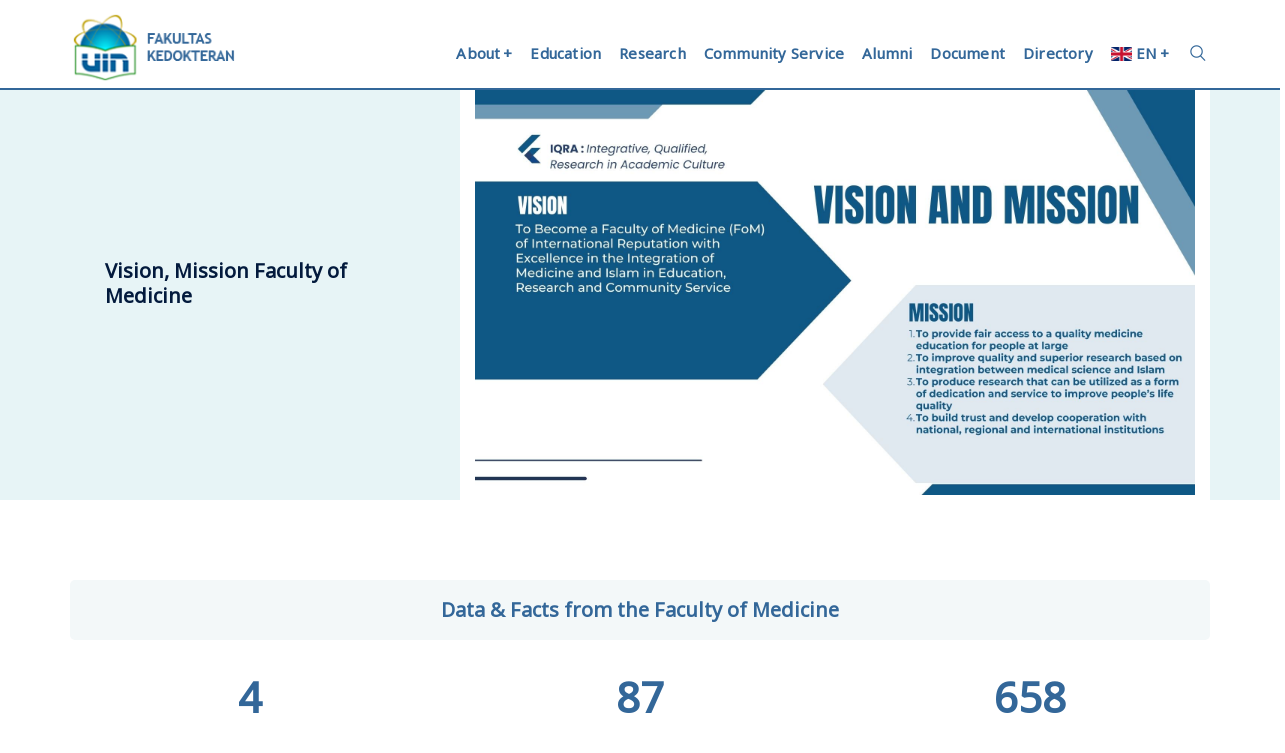

--- FILE ---
content_type: text/html; charset=UTF-8
request_url: https://fk.uinjkt.ac.id/en
body_size: 8053
content:
<!DOCTYPE html>
<html lang="en" dir="ltr">
<head>
    <meta charset="utf-8">
    <title>Faculty of Medicine Syarif Hidayatullah State Islamic University</title>
    <meta name="description" content="Faculty of Medicine Syarif Hidayatullah State Islamic University">
    <meta name="robots" content="follow, index, max-snippet:-1, max-video-preview:-1, max-image-preview:large">
    <meta http-equiv="x-ua-compatible" content="ie=edge">
    <meta name="viewport" content="width=device-width, initial-scale=1">

    <meta property="og:type" content="website">
    <meta property="og:title" content="Faculty of Medicine Syarif Hidayatullah State Islamic University">
    <meta property="og:description" content="Faculty of Medicine Syarif Hidayatullah State Islamic University">
    <meta property="og:url" content="https://fk.uinjkt.ac.id/en">
    <meta property="og:image" content="https://fk.uinjkt.ac.id/assets/images/fav.png">
    <meta name="twitter:card" content="summary_large_image">
    <meta name="twitter:title" content="Faculty of Medicine Syarif Hidayatullah State Islamic University">
    <meta name="twitter:description" content="Faculty of Medicine Syarif Hidayatullah State Islamic University">
    <meta name="twitter:image" content="https://fk.uinjkt.ac.id/assets/images/fav.png">
    <meta name="google-site-verification" content="r_gscRtq-knNEqEhP5Yma_20ndDCmwLG8D1TC62N4lQ">

    
    <link rel="icon" href="https://fk.uinjkt.ac.id/assets/images/logo-uinjkt-32x32.png" sizes="32x32">
    <link rel="icon" href="https://fk.uinjkt.ac.id/assets/images/logo-uinjkt-192x192.png" sizes="192x192">
    <link rel="apple-touch-icon" href="https://fk.uinjkt.ac.id/assets/images/logo-uinjkt-180x180.png">
    <link rel="shortcut icon" type="image/x-icon" href="https://fk.uinjkt.ac.id/assets/images/fav.png">

    <link rel="stylesheet" type="text/css" href="https://fk.uinjkt.ac.id/assets/css/bootstrap.min.css">
    <link rel="stylesheet" type="text/css" href="https://fk.uinjkt.ac.id/assets/css/font-awesome.min.css">
    <link rel="stylesheet" type="text/css" href="https://fk.uinjkt.ac.id/assets/css/animate.css">
    <link rel="stylesheet" type="text/css" href="https://fk.uinjkt.ac.id/assets/css/owl.carousel.css">
    <link rel="stylesheet" type="text/css" href="https://fk.uinjkt.ac.id/assets/css/slick.css">
    <link rel="stylesheet" type="text/css" href="https://fk.uinjkt.ac.id/assets/css/off-canvas.css">
    <link rel="stylesheet" type="text/css" href="https://fk.uinjkt.ac.id/assets/fonts/linea-fonts.css">
    <link rel="stylesheet" type="text/css" href="https://fk.uinjkt.ac.id/assets/fonts/flaticon.css">
    <link rel="stylesheet" type="text/css" href="https://fk.uinjkt.ac.id/assets/css/magnific-popup.css">
    <link rel="stylesheet" type="text/css" href="https://fk.uinjkt.ac.id/assets/css/rsmenu-main.css">
    <link rel="stylesheet" type="text/css" href="https://fk.uinjkt.ac.id/assets/css/rs-spacing.css">
            <link rel="stylesheet" type="text/css" href="https://fk.uinjkt.ac.id/assets/css/style.css">
        <link rel="stylesheet" type="text/css" href="https://fk.uinjkt.ac.id/assets/css/responsive.css">
    <!--[if lt IE 9]>
    <script src="https://oss.maxcdn.com/html5shiv/3.7.2/html5shiv.min.js"></script>
    <script src="https://oss.maxcdn.com/respond/1.4.2/respond.min.js"></script>
    <![endif]-->
    </head>
<body class="home-style7">

<!--Full width header Start-->
<div class="full-width-header header-style2">
    <header id="rs-header" class="rs-header">
        <div class="menu-area menu-sticky">
            <div class="container">
                <div class="row y-middle">
                    <div class="col-lg-2">
                        <div class="logo-cat-wrap">
                            <div class="logo-part">
                                <a class="dark-logo" style="min-width: 300px;" href="https://fk.uinjkt.ac.id/en">
                                    <img src="https://fk.uinjkt.ac.id/assets/images/logo_uinjkt_fk.png" alt="Logo FK UINJKT">
                                </a>
                                <a class="light-logo" style="min-width: 300px;" href="https://fk.uinjkt.ac.id/en">
                                    <img src="https://fk.uinjkt.ac.id/assets/images/logo_uinjkt_fk.png" alt="Logo FK UINJKT">
                                </a>
                            </div>
                        </div>
                    </div>
                    <div class="col menu text-center">
                        <div class="rs-menu-area">
                            <div class="main-menu">
                                <div class="mobile-menu">
                                    <a class="rs-menu-toggle md-mr-0">
                                        <i class="fa fa-bars"></i>
                                    </a>
                                </div>
                                <nav class="rs-menu">
        <ul class="nav-menu">
                            <li class="menu-item-has-children">
                    <a href="https://fk.uinjkt.ac.id/en/about"
                       target="_self"
                       onclick="return false;">
                        About
                    </a>

                                            <ul class="sub-menu">
            <li>
            <a href="https://fk.uinjkt.ac.id/en/history" 
               target="_self">
                History
            </a>
                    </li>
            <li>
            <a href="https://fk.uinjkt.ac.id/en/vision-mission-goals-motto" 
               target="_self">
                Vision, Mission, Goals and Motto
            </a>
                    </li>
            <li>
            <a href="https://fk.uinjkt.ac.id/en/deans-foreword" 
               target="_self">
                Dean&#039;s Foreword
            </a>
                    </li>
            <li>
            <a href="https://fk.uinjkt.ac.id/en/strategic-plan" 
               target="_self">
                Strategic Plan
            </a>
                    </li>
            <li>
            <a href="https://fk.uinjkt.ac.id/en/work-program" 
               target="_self">
                Work Program
            </a>
                    </li>
            <li>
            <a href="https://fk.uinjkt.ac.id/en/organization" 
               target="_self">
                Organization
            </a>
                    </li>
            <li>
            <a href="https://fk.uinjkt.ac.id/en/study-program-quality-assurance" 
               target="_self">
                Study Program Quality Assurance
            </a>
                    </li>
            <li>
            <a href="https://fk.uinjkt.ac.id/en/cphsv" 
               target="_self">
                CPHSV
            </a>
                    </li>
    </ul>                                    </li>
                            <li class="menu-item">
                    <a href="https://fk.uinjkt.ac.id/en/education"
                       target="_self"
                       >
                        Education
                    </a>

                                    </li>
                            <li class="menu-item">
                    <a href="https://fk.uinjkt.ac.id/en/research"
                       target="_self"
                       >
                        Research
                    </a>

                                    </li>
                            <li class="menu-item">
                    <a href="https://fk.uinjkt.ac.id/en/community-service"
                       target="_self"
                       >
                        Community Service
                    </a>

                                    </li>
                            <li class="menu-item">
                    <a href="https://fk.uinjkt.ac.id/en/alumni"
                       target="_self"
                       >
                        Alumni
                    </a>

                                    </li>
                            <li class="menu-item">
                    <a href="https://fk.uinjkt.ac.id/en/document"
                       target="_self"
                       >
                        Document
                    </a>

                                    </li>
                            <li class="menu-item">
                    <a href="https://fk.uinjkt.ac.id/en/directory"
                       target="_self"
                       >
                        Directory
                    </a>

                                    </li>
            
            <li class="menu-item-has-children">
                <a>
            <img src="https://asset.uinjkt.ac.id/uploads/assets/images/f0-uk.gif" alt="en"
                 width="21" height="14">&nbsp;EN
        </a>
        
<ul class="sub-menu">
                        <li>
                <a href="https://fk.uinjkt.ac.id/lang/id">
                    <img src="https://asset.uinjkt.ac.id/uploads/assets/images/f0-id.gif" alt="id"
                         width="21" height="14">&nbsp;ID
                </a>
            </li>
                                            <li>
                <a href="https://fk.uinjkt.ac.id/lang/ar">
                    <img src="https://asset.uinjkt.ac.id/uploads/assets/images/f0-sa.gif" alt="ar"
                         width="21" height="14">&nbsp;AR
                </a>
            </li>
            </ul>
            </li>
        </ul> <!-- //.nav-menu -->
    </nav>
                            </div>
                        </div>
                    </div>
                    <div class="col-lg-1 text-end search-menu">
                            <div class="expand-btn-inner">
                                <ul>
                                    <li>
                                        <a class="hidden-xs rs-search text-end" data-bs-toggle="modal"
                                            data-bs-target="#searchModal" href="#">
                                            <i class="flaticon-search"></i>
                                        </a>
                                    </li>
                                </ul>
                            </div>
                        </div>
                </div>
            </div>
        </div>
        <!-- Menu End -->
    </header>
    <!--Header End-->
</div>
<!--Full width header End-->

<!-- Main content Start -->
<div class="main-content">
    <!-- Slider Section Start -->
<div class="rs-slider style2">
    <div class="rs-carousel owl-carousel owl-drag" data-loop="true" data-items="1" data-margin="0" data-autoplay="true"
        data-hoverpause="true" data-autoplay-timeout="5000" data-smart-speed="800" data-dots="false" data-nav="false"
        data-nav-speed="false" data-center-mode="false" data-mobile-device="1" data-mobile-device-nav="false"
        data-mobile-device-dots="false" data-ipad-device="1" data-ipad-device-nav="false" data-ipad-device-dots="false"
        data-ipad-device2="1" data-ipad-device-nav2="true" data-ipad-device-dots2="false" data-md-device="1"
        data-md-device-nav="true" data-md-device-dots="false">
                <div class="slide-part">
            <div class="container">
                <div class="row align-items-center">
                    <div class="col-lg-8 order-last">
                        <div class="img-part">
                            <img src="https://asset.uinjkt.ac.id/uploads/SELvzzic/2024/08/vision-and-mission-fkuinjkt.jpg"
                                alt="Vision, Mission Faculty of Medicine">
                        </div>
                    </div>
                    <div class="col-lg-4 pl-50">
                        <div class="content">
                                                        <div class="sub-title"></div>
                                                        <h1 class="title">Vision, Mission Faculty of Medicine</h1>

                                                    </div>
                    </div>
                </div>
            </div>
        </div>
                <div class="slide-part">
            <div class="container">
                <div class="row align-items-center">
                    <div class="col-lg-8 order-last">
                        <div class="img-part">
                            <img src="https://asset.uinjkt.ac.id/uploads/SELvzzic/2023/10/welcome-fkuinjkt-cm.jpg"
                                alt="Faculty of Medicine UIN Syarif Hidayatullah Jakarta">
                        </div>
                    </div>
                    <div class="col-lg-4 pl-50">
                        <div class="content">
                                                        <div class="sub-title"></div>
                                                        <h1 class="title">Faculty of Medicine UIN Syarif Hidayatullah Jakarta</h1>

                                                    </div>
                    </div>
                </div>
            </div>
        </div>
            </div>
</div>
<!-- Slider Section End -->

<!-- Data dan Informasi Section Start -->
<div id="rs-about" class="rs-about style1 pt-80 pb-0 md-pt-70 md-pb-70">
    <div class="container">
        <div class="row">
            <div class="col-lg-12 md-pr-15 text-center">
                <div class="notice-bord style1">
                    <h4 class="title">Data &amp; Facts from the Faculty of Medicine</h4><br />
                    <div class="sec-title mb-50">
                        <div class="row rs-counter counter-area">
                            <div class="col-md-4 sm-mb-30">
                                <div class="counter-item one">
                                    <h3 class="number rs-count margin-0">4</h3>
                                    <h5 class="title mb-0" style="background:#e7f4f6;color:#111111;">Study program</h5>
                                </div>
                            </div>
                            <div class="col-md-4 sm-mb-30">
                                <div class="counter-item two">
                                    <h3 class="number rs-count margin-0">87</h3>
                                    <h5 class="title mb-0" style="background:#e7f4f6;color:#111111;">Lecturers</h5>
                                </div>
                            </div>
                            <div class="col-md-4">
                                <div class="counter-item three">
                                    <h3 class="number rs-count margin-0">658</h3>
                                    <h5 class="title mb-0" style="background:#e7f4f6;color:#111111;">Students</h5>
                                </div>
                            </div>
                        </div>
                    </div>
                </div>
            </div>
        </div>
    </div>
</div>
<!-- Data dan Informasi Section End -->

<!-- Akses Cepat Section Start -->
<div class="rs-categories style2 uin-bg pt-30 pb-30 md-pt-40 md-pb-40">
    <div class="container">
        <div class="row y-middle mb-30 md-mb-30">
            <div class="col-md-6 sm-mb-30">
                <div class="sec-title">
                    <h3 class="title mb-0 black-color">Quick Access</h3>
                </div>
            </div>
            <div class="col-md-6">
                <div class="btn-part sm-text-start">
                    <a href="https://uinjkt.ac.id/en/bachelor-program#informations" class="readon-access-pmb" target="_blank">
                        PMB Registration 2026
                    </a>
                </div>
            </div>
        </div>
        <div class="rs-carousel owl-carousel" data-loop="true" data-items="5" data-margin="30" data-autoplay="true"
            data-hoverpause="true" data-autoplay-timeout="5000" data-smart-speed="800" data-dots="false" data-nav="true"
            data-nav-speed="false" data-center-mode="false" data-mobile-device="1" data-mobile-device-nav="false"
            data-mobile-device-dots="false" data-ipad-device="2" data-ipad-device-nav="true"
            data-ipad-device-dots="false" data-ipad-device2="1" data-ipad-device-nav2="true"
            data-ipad-device-dots2="false" data-md-device="5" data-md-device-nav="true" data-md-device-dots="false">
            <div class="categories-items">
                <div class="cate-item">
                    <div class="cate-img">
                        <a href="https://ais.uinjkt.ac.id/" target="_blank">
                            <i class="fa fa-university" style="font-size:64px; color:#336799;"
                                alt="AIS"></i>
                        </a>
                    </div>
                    <div class="cate-content">
                        <h3 class="title">
                            <a href="https://ais.uinjkt.ac.id/" target="_blank">AIS</a>
                        </h3>
                    </div>
                </div>
            </div>
            <div class="categories-items">
                <div class="cate-item">
                    <div class="cate-img">
                        <a href="https://e-letter.uinjkt.ac.id/" target="_blank">
                            <i class="fa fa-envelope-o" style="font-size:64px; color:#336799;"
                                alt="e-Letter"></i>
                        </a>
                    </div>
                    <div class="cate-content">
                        <h3 class="title">
                            <a href="https://e-letter.uinjkt.ac.id/" target="_blank">
                                e-Letter
                            </a>
                        </h3>
                    </div>
                </div>
            </div>
            <div class="categories-items">
                <div class="cate-item">
                    <div class="cate-img">
                        <a href="https://asset.uinjkt.ac.id/uploads/assets/sk-rektor/pedoman_akademik.pdf" target="_blank">
                            <i class="fa fa-info-circle" style="font-size:64px; color:#336799;"
                                alt="Academic Guidelines"></i>
                        </a>
                    </div>
                    <div class="cate-content">
                        <h3 class="title">
                            <a href="https://asset.uinjkt.ac.id/uploads/assets/sk-rektor/pedoman_akademik.pdf" target="_blank">Academic Guidelines</a>
                        </h3>
                    </div>
                </div>
            </div>
            <!--mulai dari sini -->
            <div class="categories-items">
                <div class="cate-item">
                    <div class="cate-img">
                        <a href="../id/pencarian-pegawai" target="_blank">
                            <i class="fa fa-search" style="font-size:64px; color:#336799;"
                                alt="Search Employee"></i>
                        </a>
                    </div>
                    <div class="cate-content">
                        <h3 class="title">
                            <a href="../id/pencarian-pegawai" target="_blank">Search Employee</a>
                        </h3>
                    </div>
                </div>
            </div>
            <div class="categories-items">
                <div class="cate-item">
                    <div class="cate-img">
                        <a href="health-research-ethics-committee" target="_blank">
                            <i class="fa fa-book" style="font-size:64px; color:#336799;"
                                alt="Health Research Ethics Committee"></i>
                        </a>
                    </div>
                    <div class="cate-content">
                        <h3 class="title">
                            <a href="health-research-ethics-committee" target="_blank">Health Research Ethics Committee</a>
                        </h3>
                    </div>
                </div>
            </div>
            <div class="categories-items">
                <div class="cate-item">
                    <div class="cate-img">
                        <a href="https://insan.fkuinjkt.id" target="_blank">
                            <i class="fa fa-cogs" style="font-size:64px; color:#336799;"
                                alt="INSAN"></i>
                        </a>
                    </div>
                    <div class="cate-content">
                        <h3 class="title">
                            <a href="https://insan.fkuinjkt.id" target="_blank">INSAN</a>
                        </h3>
                    </div>
                </div>
            </div>
            <div class="categories-items">
                <div class="cate-item">
                    <div class="cate-img">
                        <a href="http://cbtstudent.fkuinjkt.id" target="_blank">
                            <i class="fa fa-desktop" style="font-size:64px; color:#336799;"
                                alt="Computer Based Test (CBT)"></i>
                        </a>
                    </div>
                    <div class="cate-content">
                        <h3 class="title">
                            <a href="http://cbtstudent.fkuinjkt.id" target="_blank">Computer Based Test (CBT)</a>
                        </h3>
                    </div>
                </div>
            </div>
            <div class="categories-items">
                <div class="cate-item">
                    <div class="cate-img">
                        <a href="http://osce.fkuinjkt.id" target="_blank">
                            <i class="fa fa-file-text" style="font-size:64px; color:#336799;"
                                alt="OSCE"></i>
                        </a>
                    </div>
                    <div class="cate-content">
                        <h3 class="title">
                            <a href="http://osce.fkuinjkt.id" target="_blank">OSCE</a>
                        </h3>
                    </div>
                </div>
            </div>
            <div class="categories-items">
                <div class="cate-item">
                    <div class="cate-img">
                        <a href="http://soca.fkuinjkt.id" target="_blank">
                            <i class="fa fa-user-circle" style="font-size:64px; color:#336799;"
                                alt="SOCA"></i>
                        </a>
                    </div>
                    <div class="cate-content">
                        <h3 class="title">
                            <a href="http://soca.fkuinjkt.id" target="_blank">SOCA</a>
                        </h3>
                    </div>
                </div>
            </div>
            <div class="categories-items">
                <div class="cate-item">
                    <div class="cate-img">
                        <a href="https://istiqoma.fkuinjkt.id" target="_blank">
                            <i class="fa fa-cogs" style="font-size:64px; color:#336799;"
                                alt="ISTIQOMA"></i>
                        </a>
                    </div>
                    <div class="cate-content">
                        <h3 class="title">
                            <a href="https://istiqoma.fkuinjkt.id" target="_blank">ISTIQOMA</a>
                        </h3>
                    </div>
                </div>
            </div>
            <div class="categories-items">
                <div class="cate-item">
                    <div class="cate-img">
                        <a href="https://alif.fkuinjkt.id/" target="_blank">
                            <i class="fa fa-stethoscope" style="font-size:64px; color:#336799;"
                                alt="ALIF"></i>
                        </a>
                    </div>
                    <div class="cate-content">
                        <h3 class="title">
                            <a href="https://alif.fkuinjkt.id/" target="_blank">ALIF</a>
                        </h3>
                    </div>
                </div>
            </div>
            <!--Sampai sini -->
            <div class="categories-items">
                <div class="cate-item">
                    <div class="cate-img">
                        <a href="https://journal.uinjkt.ac.id/index.php/amedj" target="_blank">
                            <i class="fa fa-file-text-o" style="font-size:64px; color:#336799;"
                                alt="E-Journal"></i>
                        </a>
                    </div>
                    <div class="cate-content">
                        <h3 class="title">
                            <a href="https://journal.uinjkt.ac.id/index.php/amedj" target="_blank">E-Journal</a>
                        </h3>
                    </div>
                </div>
            </div>
            <div class="categories-items">
                <div class="cate-item">
                    <div class="cate-img">
                        <a href="http://opac.fk.uinjkt.ac.id/" target="_blank">
                            <i class="fa fa-book" style="font-size:64px; color:#336799;"
                                alt="Library"></i>
                        </a>
                    </div>
                    <div class="cate-content">
                        <h3 class="title">
                            <a href="http://opac.fk.uinjkt.ac.id/" target="_blank">
                                Library
                            </a>
                        </h3>
                    </div>
                </div>
            </div>
            <div class="categories-items">
                <div class="cate-item">
                    <div class="cate-img">
                        <a href="https://e-kinerja.uinjkt.ac.id/" target="_blank">
                            <i class="fa fa-area-chart" style="font-size:64px; color:#336799;"
                                alt="E-Kinerja"></i>
                        </a>
                    </div>
                    <div class="cate-content">
                        <h3 class="title">
                            <a href="https://e-kinerja.uinjkt.ac.id/" target="_blank">
                                E-Kinerja
                            </a>
                        </h3>
                    </div>
                </div>
            </div>
            <div class="categories-items">
                <div class="cate-item">
                    <div class="cate-img">
                        <a href="https://lkp.uinjkt.ac.id/skpo/login.zul" target="_blank">
                            <i class="fa fa-pie-chart" style="font-size:64px; color:#336799;"
                                alt="BKD"></i>
                        </a>
                    </div>
                    <div class="cate-content">
                        <h3 class="title">
                            <a href="https://lkp.uinjkt.ac.id/skpo/login.zul" target="_blank">
                                BKD
                            </a>
                        </h3>
                    </div>
                </div>
            </div>
        </div>
    </div>
</div>
<!-- Akses Cepat Section End -->

<!-- Berita & Artikel Section Start -->
<div id="rs-berita" class="rs-blog style1 modify1 pt-30 pb-30 md-pt-40 md-pb-40">
    <div class="container">
        <div class="row">
            <div class="col-lg-8 pr-50 md-pr-15 md-mb-30">
                <div class="sec-title mb-30 md-mb-30">
                    <h3 class="title mb-0">Latest news</h3>
                    <div class="btn-part">
                        <a class="readon-arrow"
                            href="https://fk.uinjkt.ac.id/en/category/news">
                            Other News
                        </a>
                    </div>
                </div>

                                <div class="row no-gutter white-bg blog-item mb-30">
                    <div class="col-md-5">
                        <div class="image-part">
                            <a href="https://fk.uinjkt.ac.id/en/faculty-of-medicine-uin-jakarta-welcomes-international-adjunct-professor-2025-from-university-putra-malaysia">
                                <img src="https://asset.uinjkt.ac.id/uploads/SELvzzic/2025/12/prof-hakimah-mohammad-sallehuddin-1.jpg"
                                    alt="Faculty Of Medicine UIN Jakarta Welcomes International Adjunct Professor 2025 From University Putra Malaysia">
                            </a>
                        </div>
                    </div>
                    <div class="col-md-7">
                        <div class="blog-content">
                            <ul class="blog-meta">
                                <li>
                                    <i class="fa fa-calendar"></i>
                                    30 November 2025
                                </li>
                            </ul>
                            <h3 class="title">
                                <a href="https://fk.uinjkt.ac.id/en/faculty-of-medicine-uin-jakarta-welcomes-international-adjunct-professor-2025-from-university-putra-malaysia">
                                    Faculty Of Medicine UIN Jakarta Welcomes International Adjunct Professor 2025 From University Putra Malaysia
                                </a>
                            </h3>
                        </div>
                    </div>
                </div>
                                <div class="row no-gutter white-bg blog-item mb-30">
                    <div class="col-md-5">
                        <div class="image-part">
                            <a href="https://fk.uinjkt.ac.id/en/changes-in-single-tuition-fee-ukt-for-undergraduate-programs-at-uin-syarif-hidayatullah-jakarta-fy-20242025">
                                <img src="https://asset.uinjkt.ac.id/uploads/SELvzzic/2024/04/ukt-uin-jakarta.jpg"
                                    alt="Changes in Single Tuition Fee (UKT) for Undergraduate Programs at UIN Syarif Hidayatullah Jakarta FY 2024/2025">
                            </a>
                        </div>
                    </div>
                    <div class="col-md-7">
                        <div class="blog-content">
                            <ul class="blog-meta">
                                <li>
                                    <i class="fa fa-calendar"></i>
                                    22 April 2024
                                </li>
                            </ul>
                            <h3 class="title">
                                <a href="https://fk.uinjkt.ac.id/en/changes-in-single-tuition-fee-ukt-for-undergraduate-programs-at-uin-syarif-hidayatullah-jakarta-fy-20242025">
                                    Changes in Single Tuition Fee (UKT) for Undergraduate Programs at UIN Syarif Hidayatullah Jakarta FY 2024/2025
                                </a>
                            </h3>
                        </div>
                    </div>
                </div>
                            </div>
            <div class="col-lg-4 lg-pl-0">
                <div class="sec-title mb-30 md-mb-30">
                    <h3 class="title mb-0">Civitas Articles</h3>
                    <div class="btn-part">
                        <a class="readon-arrow"
                            href="https://fk.uinjkt.ac.id/en/category/article">
                            Other Articles
                        </a>
                    </div>
                </div>

                <div class="rs-carousel owl-carousel" data-loop="true" data-items="1" data-margin="30"
                    data-autoplay="true" data-hoverpause="true" data-autoplay-timeout="5000" data-smart-speed="800"
                    data-dots="true" data-nav="false" data-nav-speed="true" data-center-mode="false"
                    data-mobile-device="1" data-mobile-device-nav="false" data-mobile-device-dots="false"
                    data-ipad-device="2" data-ipad-device-nav="false" data-ipad-device-dots="true" data-ipad-device2="1"
                    data-ipad-device-nav2="false" data-ipad-device-dots2="false" data-md-device="1"
                    data-md-device-nav="false" data-md-device-dots="true">
                                    </div>
            </div>
        </div>
    </div>
</div>
<!-- Berita & Artikel Section End -->

<!-- Tri Dharma Intro Section Start -->
<div class="rs-about style1 pt-50 pb-50 md-pt-40 md-pb-40 gray-bg">
<div class="container">
<div class="row align-items-center">
<div class="col-lg-6 padding-0 md-pl-15 md-pr-15 md-mb-30">
<div class="img-part"><img class="" src="https://asset.uinjkt.ac.id/uploads/assets/images/history.png" alt="About Image" /></div>
<ul id="myTab" class="nav nav-tabs histort-part" role="tablist">
<li class="nav-item tab-btns single-history" role="presentation"><a id="about-pendidikan-tab" class="nav-link tab-btn active" role="tab" href="https://dev-fk.uinjkt.ac.id/en/education" data-bs-toggle="tab" data-bs-target="#about-pendidikan" aria-controls="about-pendidikan" aria-selected="true"><span class="icon-part"><img src="https://asset.uinjkt.ac.id/uploads/assets/images/icon-home-graduation.png" alt="" /></span>Education</a></li>
<li class="nav-item tab-btns single-history" role="presentation"><a id="about-penelitian-tab" class="nav-link tab-btn" role="tab" href="https://dev-fk.uinjkt.ac.id/en/research" data-bs-toggle="tab" data-bs-target="#about-penelitian" aria-controls="about-penelitian" aria-selected="false"><span class="icon-part"><img src="https://asset.uinjkt.ac.id/uploads/assets/images/icon-home-writing.png" alt="" /></span>Study</a></li>
<li class="nav-item tab-btns single-history" role="presentation"><a id="about-pengabdian-tab" class="nav-link tab-btn" role="tab" href="https://dev-fk.uinjkt.ac.id/en/community-service" data-bs-toggle="tab" data-bs-target="#about-pengabdian" aria-controls="about-pengabdian" aria-selected="false"><span class="icon-part"><img src="https://asset.uinjkt.ac.id/uploads/assets/images/icon-home-partnership.png" alt="" /></span>Community Service</a></li>
</ul>
</div>
<div class="col-lg-5 offset-lg-1">
<div id="myTabContent" class="tab-content tabs-content">
<div id="about-pendidikan" class="tab-pane tab fade show active" role="tabpanel" aria-labelledby="about-pendidikan-tab">
<div class="sec-title mb-25">
<h2 class="title">Education</h2>
<div class="desc">In line with the vision of the university (UIN Syarif Hidayatullah) namely "To become a university with a global reputation with excellence in the integration of science and Islam", the Faculty of Medicine (FK) UIN Syarif Hidayatullah is committed to maximizing its role in carrying out the tridharma of higher education</div>
<br />
<div class="btn-part text-end sm-text-start"><a class="readon-access-button-native" href="education" target="_blank" rel="noopener">More &nbsp;</a></div>
</div>
<div class="tab-img"><img class="" src="https://asset.uinjkt.ac.id/uploads/assets/images/pendidikan.jpg" alt="Tab Image" /></div>
</div>
<div id="about-penelitian" class="tab-pane fade" role="tabpanel" aria-labelledby="about-penelitian-tab">
<div class="sec-title mb-25">
<h2 class="title">Study</h2>
<div class="desc">In accordance with Dean's Decree 101 of 2021 concerning the Leading Research Roadmap for the Integration of Medicine and Islam, the superior research carried out is grouped into 8 groups as shown in Figure 2.5. In the period 2017-2021, FK UIN Syarif Hidayatullah has conducted 201 research, 70% of which is research on integration between medical science and Islam</div>
<br />
<div class="btn-part text-end sm-text-start"><a class="readon-access-button-native" href="research" target="_blank" rel="noopener">More &nbsp;</a></div>
</div>
<div class="tab-img"><img class="" src="https://asset.uinjkt.ac.id/uploads/assets/images/penelitian.jpeg" alt="Tab Image" /></div>
</div>
<div id="about-pengabdian" class="tab-pane fade" role="tabpanel" aria-labelledby="about-pengabdian-tab">
<div class="sec-title mb-25">
<h2 class="title">Community Service</h2>
<div class="desc">The development of community service managed by FK UIN Syarif Hidayatullah can be seen from the involvement of the academic community in the PkM program.&nbsp;</div>
<br />
<div class="btn-part text-end sm-text-start"><a class="readon-access-button-native" href="community-service" target="_blank" rel="noopener">More &nbsp;</a></div>
</div>
<div class="tab-img"><img class="" src="https://asset.uinjkt.ac.id/uploads/assets/images/pengabdian.jpeg" alt="Tab Image" /></div>
</div>
</div>
</div>
</div>
</div>
</div>
<!-- Tri Dharma Intro Section End -->

<!-- Pengumuman & Agenda Section Start -->
<div id="rs-pengumuman" class="rs-blog rs-latest-events style1 modify1 pt-30 pb-30 md-pt-40 md-pb-40">
    <div class="container">
        <div class="row">
            <div class="col-lg-7 pr-60 md-pr-15 md-mb-30">
                <div class="sec-title mb-30 md-mb-30">
                    <h3 class="title mb-0">Announcement</h3>
                    <div class="btn-part">
                        <a class="readon-arrow"
                            href="https://fk.uinjkt.ac.id/en/category/announcement">
                            Other Announcements
                        </a>
                    </div>
                </div>
                            </div>
            <div class="col-lg-5 lg-pl-0">
                <div class="sec-title mb-30 md-mb-30">
                    <h3 class="title mb-0">Agenda</h3>
                    <div class="btn-part">
                        <a class="readon-arrow" href="https://fk.uinjkt.ac.id/en/event">
                            Other Agenda
                        </a>
                    </div>
                </div>
                            </div>
        </div>
    </div>
</div>
<!-- Pengumuman & Agenda Section End -->
</div>
<!-- Main content End -->

<footer id="rs-footer" class="rs-footer home9-style">
    <!-- Kontak Section Start -->
    <div class="kontak styleUniv pt-40 pb-40 md-pt-40 md-pb-40 gray-bg">
        <div class="container">
            <div class="row">
                <div class="col-lg-4">
                    <div class="about-content">
                        <div class="sec-title mb-46">
                            <h2 class="title mb-15">Contact us</h2>
                        </div>
                        <ul class="contact-part">
                            <li>
                                <div class="img-part">
                                    <img src="https://fk.uinjkt.ac.id/assets/images/phone.png" alt="Phone UINJKT">
                                </div>
                                <div class="desc">
                                    <span>Phone number</span>
                                    <span><a href="tel:+62217402116">(021) 7402116</a></span>
                                </div>
                            </li>
                            <li>
                                <div class="img-part">
                                    <img src="https://fk.uinjkt.ac.id/assets/images/email.png" alt="Email UINJKT">
                                </div>
                                <div class="desc">
                                    <span>Email address</span>
                                    <span><a href="mailto:fk@apps.uinjkt.ac.id">fk@apps.uinjkt.ac.id</a></span>
                                </div>
                            </li>
                            <li>
                                <div class="img-part">
                                    <img src="https://fk.uinjkt.ac.id/assets/images/address.png" alt="Address UINJKT">
                                </div>
                                <div class="desc">
                                    <span>Campus Address 1</span>
                                    <span class="address">Jalan Ir. H. Djuanda No. 95 Ciputat, South Tangerang City 15412</span><br/>
                                </div>
                            </li>
                        </ul>
                    </div>
                </div>
                <div class="col-lg-8">
                    <div class="about-content">
                        <div class="sec-title mb-46">
                            <h2 class="title mb-15">Social media</h2>
                        </div>
                        <ul class="footer-social nav">
                            <li class="ml-10"><a href="https://web.facebook.com/fk.uin.jakarta"><i class="fa fa-2x fa-facebook-square"></i></a></li>
                            <li class="ml-10"><a href="https://twitter.com/fkuinjkt"><i class="fa fa-2x fa-twitter-square"></i></a></li>
                            <li class="ml-10"><a href="https://www.instagram.com/fkuinjkt"><i class="fa fa-2x fa-instagram"></i></a></li>
                            <li class="ml-10"><a href="https://www.youtube.com/@FakultasKedokteranUINJakarta"><i class="fa fa-2x fa-youtube-square"></i></a></li>
                        </ul>

                        <div class="mapouter pt-20">
                            <div class="gmap_canvas"><iframe
                                    src="https://www.google.com/maps/embed?pb=!1m18!1m12!1m3!1d3965.6318579060153!2d106.75513067742408!3d-6.311998445442059!2m3!1f0!2f0!3f0!3m2!1i1024!2i768!4f13.1!3m3!1m2!1s0x2e69efcffffdfb91%3A0xbdc5311cd06eab35!2sFakultas%20Kedokteran%20UIN%20Syarif%20Hidayatullah!5e0!3m2!1sid!2sid!4v1734514057701!5m2!1sid!2sid"
                                    id="gmap_canvas" frameborder="0" scrolling="no"
                                    style="width: 100%; height: 350px;"></iframe>
                                <style>
                                    .mapouter {
                                        position: relative;
                                        text-align: right;
                                        height: 350px;
                                        width: 100%;
                                    }
                                    .gmap_canvas {
                                        overflow: hidden;
                                        background: none !important;
                                        height: 350px;
                                        width: 100%;
                                    }
                                </style><a href="https://www.eireportingonline.com">ei reporting</a>
                            </div>
                        </div>
                    </div>
                </div>
            </div>
        </div>
    </div>
    <!-- Kontak Section End -->

    <!-- Copyright Section Start -->
    <div class="footer-bottom">
        <div class="container">
            <div class="row y-middle">
                <div class="col-lg-12 md-mb-20">
                    <div class="copyright text-center md-text-start">
                        <p>2026 &copy; <a href="https://uinjkt.ac.id" target="_blank">Syarif Hidayatullah State Islamic University Jakarta</a></p>
                    </div>
                </div>
            </div>
        </div>
    </div>
    <!-- Copyright Section End -->

</footer>

<!-- start scrollUp  -->
<div id="scrollUp" class="scroll-color">
    <i class="fa fa-angle-up"></i>
</div>
<!-- End scrollUp  -->

<!-- Search Modal Start -->
<div class="modal fade search-modal" id="searchModal" tabindex="-1" aria-labelledby="searchModalLabel"
     aria-hidden="true">
    <button type="button" class="close" data-bs-dismiss="modal">
        <span class="flaticon-cross"></span>
    </button>
    <div class="modal-dialog modal-dialog-centered">
        <div class="modal-content">
            <div class="search-block clearfix">
                <form method="get" action="https://fk.uinjkt.ac.id/en/search" >
                    <div class="form-group">
                        <input name="q" class="form-control" placeholder="Type in the information you want to search for..." type="text">
                    </div>
                </form>
            </div>
        </div>
    </div>
</div>
<!-- Search Modal End -->


<script src="https://cdn.userway.org/widget.js" data-account="ovyYW8Q8q8"></script>
<script src="https://fk.uinjkt.ac.id/assets/js/modernizr-2.8.3.min.js"></script>
<script src="https://fk.uinjkt.ac.id/assets/js/jquery.min.js"></script>
<script src="https://fk.uinjkt.ac.id/assets/js/bootstrap.bundle.min.js"></script>
<script src="https://fk.uinjkt.ac.id/assets/js/rsmenu-main.js"></script>
<script src="https://fk.uinjkt.ac.id/assets/js/jquery.nav.js"></script>
<script src="https://fk.uinjkt.ac.id/assets/js/owl.carousel.min.js"></script>
<script src="https://fk.uinjkt.ac.id/assets/js/slick.min.js"></script>
<script src="https://fk.uinjkt.ac.id/assets/js/isotope.pkgd.min.js"></script>
<script src="https://fk.uinjkt.ac.id/assets/js/imagesloaded.pkgd.min.js"></script>
<script src="https://fk.uinjkt.ac.id/assets/js/wow.min.js"></script>
<script src="https://fk.uinjkt.ac.id/assets/js/skill.bars.jquery.js"></script>
<script src="https://fk.uinjkt.ac.id/assets/js/jquery.counterup.min.js"></script>
<script src="https://fk.uinjkt.ac.id/assets/js/waypoints.min.js"></script>
<script src="https://fk.uinjkt.ac.id/assets/js/jquery.mb.YTPlayer.min.js"></script>
<script src="https://fk.uinjkt.ac.id/assets/js/jquery.magnific-popup.min.js"></script>
<script src="https://fk.uinjkt.ac.id/assets/js/tilt.jquery.min.js"></script>
<script src="https://fk.uinjkt.ac.id/assets/js/plugins.js"></script>
<script src="https://fk.uinjkt.ac.id/assets/js/contact.form.js"></script>
    <script src="https://fk.uinjkt.ac.id/assets/js/main.js"></script>
</body>
</html>


--- FILE ---
content_type: text/css
request_url: https://fk.uinjkt.ac.id/assets/css/responsive.css
body_size: 117990
content:
@charset "utf-8";

/**
*
* -----------------------------------------------------------------------------
*
* Template : Educavo - Education HTML Template
* Author : rs-theme
* Author URI : http://www.rstheme.com/
*
* -----------------------------------------------------------------------------
*
**/

:root {
    --warna-utama: #FFF;
    /* var(--warna-utama) */

    /* --warna-utama-hover: #6363ff; */
    /* var(--warna-utama-hover) untuk 3 dharma */

    /* --warna-secondary: #336799; */
    /* var(--warna-secondary)**/

    --warna-font-menu: #336799;
    /* var(--warna-font-menu) */

    /* --warna-font-menu-hover: #F4B400; */
    /* var (--warna-font-menu-hover */

    /* --warna-font-berita: #000; */
    /* var (--warna-font-menu-hover */
}

/* Important CSS */
.rs-degree.style1 .degree-wrap .content-part,
.rs-team.style1 .team-item:after {
    width: calc(100% - 60px);
    height: calc(100% - 60px);
}

.rs-team.style1 .team-item .content-part {
    width: calc(100% - 60px);
}

@media only screen and (max-width: 1366px) and (min-width: 1200px) {}

@media only screen and (min-width: 1440px) {
    .container {
        max-width: 1270px;
        width: 100%;
    }
}

@media only screen and (min-width: 1601px) {
    .search-menu {
        margin-top: 20px;
        margin-right: -50px;
    }

    .menu {
        margin-top: 15px
    }
}

@media only screen and (max-width: 1600px) {
    .full-width-header.header-style3.modify .rs-header .menu-area .logo-part {
        width: 250px;
    }

    .full-width-header.header-style3.modify .rs-header .menu-area .logo-part img {
        max-height: 30px;
    }

    .full-width-header.header-style3.modify .rs-header .menu-area .logo-cat-wrap {
        margin-left: 100px;
    }

    .full-width-header.header-style3.modify .rs-header .menu-area .rs-menu-area {
        margin-right: 30px;
    }

    .full-width-header.header-style3.home11-modify2 .rs-header .menu-area .logo-cat-wrap .categories-btn {
        padding-left: 150px;
    }

    .search-menu {
        margin-top: 20px;
        margin-right: -50px;
    }

    .menu {
        margin-top: 15px;
    }

}

@media only screen and (max-width: 1500px) {

    .full-width-header.header-style2 .rs-header .menu-area .main-menu.pr-80,
    .full-width-header.header-style2 .rs-header .menu-area .logo-cat-wrap .logo-part.pr-90 {
        padding-right: 70px;
    }

    .full-width-header.header-style3 .rs-header .menu-area .rs-menu-area .main-menu .rs-menu ul.nav-menu li,
    .full-width-header.header-style3.home11-modify2 .rs-header .menu-area .rs-menu-area .main-menu .rs-menu ul.nav-menu li {
        margin-right: 30px;
    }

    .rs-banner.style5 .banner-content .banner-title {
        font-size: 65px;
    }

    .rs-banner .left-shape {
        top: 30px;
        left: unset;
        right: -150px;
    }

    .full-width-header.header-style3 .rs-header .menu-area .menu-bg::before {
        width: 75%;
        left: 60%;
    }

    .full-width-header.header-style3 .rs-header .menu-area .logo-cat-wrap .categories-btn {
        padding-left: 125px;
    }

    .full-width-header.header-style3 .rs-header .menu-area .logo-part {
        left: -75px;
    }

    .full-width-header.header-style3 .rs-header .logo-part img {
        max-height: 30px;
    }

    .rs-features .features-wrap {
        padding: 25px 30px 25px;
    }

    .rs-popular-courses.style2 .course-wrap .front-part .img-part img {
        min-height: 290px;
    }

    .search-menu {
        margin-top: 20px;
        margin-right: -50px;
    }

    .menu {
        margin-top: 15px;
    }
}

@media only screen and (max-width: 1400px) {
    .full-width-header .rs-header .menu-area .expand-btn-inner li {
        margin-right: 7px;
    }

    .full-width-header.header-style2 .rs-header .menu-area .main-menu.pr-90 {
        padding-right: 40px;
    }

    .full-width-header.header-style2 .rs-header .menu-area .rs-menu-area .main-menu .rs-menu ul.nav-menu li {
        margin-right: 30px;
    }

    .full-width-header .rs-header .menu-area .expand-btn-inner {
        margin-right: 50px;
    }

    .full-width-header .rs-header .menu-area .expand-btn-inner li {
        margin-right: 10px;
    }

    .full-width-header .rs-header .menu-area .expand-btn-inner li.cart-inner {
        margin-right: 10px;
        padding-right: 10px;
    }

    .full-width-header.header-style3 .rs-header .menu-area .logo-part {
        left: 0;
    }

    .full-width-header.header-style3 .rs-header .menu-area .logo-part .light-logo {
        display: none;
    }

    .full-width-header.header-style3 .rs-header .menu-area .logo-part .small-logo {
        display: block;
    }

    .full-width-header.header-style3 .rs-header .menu-area .logo-cat-wrap {
        float: right;
    }

    .full-width-header.header-style3 .rs-header .menu-area .logo-cat-wrap .categories-btn {
        padding-left: 30px;
    }

    .full-width-header.header-style3 .rs-header .menu-area .rs-menu-area .rs-menu {
        padding-left: 30px;
    }

    .full-width-header.header-style3.modify .rs-header .menu-area .rs-menu-area .main-menu,
    .full-width-header.header-style3.modify .rs-header .menu-area .rs-menu-area .main-menu .rs-menu {
        padding: 0;
    }

    .full-width-header.header-style3.home11-modify2 .rs-header .menu-area .logo-part {
        width: 250px;
    }

    .full-width-header.header-style3.modify .rs-header .menu-area .logo-part .light-logo {
        display: block;
    }

    .full-width-header.header-style3.modify .rs-header .menu-area .logo-part .small-logo {
        display: none;
    }

    .full-width-header .rs-header .logo-part img {
        /* max-height: 35px; */
        max-height: 75px;
    }

    .full-width-header.header-style3 .rs-header .menu-area .menu-bg::before {
        left: 65%;
    }

    .rs-banner.style3 .banner-content .banner-title {
        font-size: 65px;
    }

    .rs-banner.style3 .banner-content .banner-image img {
        max-width: 560px;
    }

    .rs-banner .left-shape {
        top: 50px;
    }

    .rs-about.style4 .about-content .contact-part li {
        margin-right: 15px;
    }

    .rs-about.style4 .about-content .contact-part li .img-part {
        margin-right: 15px;
    }

    .rs-categories.style1 .categories-item .content-part .title {
        font-size: 21px;
    }

    .search-menu {
        margin-top: 20px;
        margin-right: -50px;
    }

    .menu {
        margin-top: 15px;
    }
}

@media only screen and (max-width: 1366px) {
    .container {
        max-width: 1170px;
        width: 100%;
    }

    .rs-footer .footer-bottom::before {
        max-width: 1140px;
    }

    .rs-page-error {
        padding: 150px 0 175px;
    }

    .rs-categories.home11-style .main-part {
        padding: 100px 150px 100px 70px;
    }

    .rs-categories.main-home .categories-items .contents {
        padding: 30px;
    }

    .rs-features .features-wrap .icon-part img {
        width: 50px;
        margin: 0 25px 0 0;
    }

    .rs-categories.style1 .categories-item .content-part .title {
        font-size: 20px;
    }

    .rs-about.style2 .sec-title .title,
    .rs-degree.style1.modify .sec-title .title {
        font-size: 34px;
    }

    .rs-popular-courses.style1 .courses-item .content-part .title,
    .rs-popular-courses.style4 .courses-item .content-part .title {
        font-size: 22px;
    }

    .rs-testimonial.style1 .testi-item .img-part img {
        max-width: 350px;
    }

    .rs-testimonial.style1 .testi-item .img-part {
        left: -108px;
    }

    .rs-blog.style1 .blog-short .content-part .title,
    .rs-blog.style1 .blog-item .blog-content .title {
        font-size: 16px;
        line-height: 20px;
    }

    .rs-inner-blog .widget-area .recent-posts-widget .show-featured .post-img {
        max-width: 140px;
    }

    .full-width-header.header-style1 .rs-header .menu-area .main-menu .rs-menu ul.nav-menu li.logo-part {
        margin: 0 50px 0 30px;
    }

    .full-width-header.header-style1 .rs-header .menu-area .main-menu .rs-menu ul.nav-menu li.logo-part a img {
        width: 160px;
        margin: 0 auto;
    }

    .full-width-header .rs-header .menu-area .categories-btn .cat-menu-inner {
        top: 58px;
    }

    .full-width-header.header-style2 .rs-header .menu-area .categories-btn .cat-menu-inner {
        top: 68px;
    }

    .full-width-header.header-style3.modify .rs-header .menu-area .logo-part {
        width: 200px;
    }

    .full-width-header.header-style3.modify .rs-header .menu-area .logo-cat-wrap,
    .full-width-header.header-style3.home11-modify2 .rs-header .menu-area .logo-cat-wrap {
        display: none;
    }

    .full-width-header.header-style3.modify .rs-header .menu-area .rs-menu-area {
        float: unset;
        margin-right: 0;
        margin-left: 75px;
    }

    .full-width-header.header-style2.modify1 .rs-header .menu-area .rs-menu-area .main-menu,
    .full-width-header.header-style2.modify1 .rs-header .menu-area .logo-cat-wrap .logo-part {
        padding-right: 60px;
    }

    .full-width-header.header-style3.home11-modify2 .rs-header .menu-area .rs-menu-area {
        justify-content: center;
    }

    .rs-banner.style4 {
        min-height: 900px;
    }

    .rs-banner.style4 .banner-content .banner-title {
        font-size: 65px;
    }

    .rs-banner.style5 {
        min-height: 700px;
    }

    .rs-popular-courses.course-view-style .course-part .courses-item {
        width: 45%;
    }

    .rs-popular-courses.style3 .courses-item .content-part .title {
        font-size: 24px;
    }

    .profile-section .content-column .student-list li {
        margin-right: 50px;
    }

    .full-width-header.header-style3 .rs-header .menu-area .rs-menu-area .main-menu .rs-menu .rs-mega-menu .mega-menu {
        right: -80px;
    }

    .full-width-header.header-style2 .rs-header .menu-area .rs-menu-area .main-menu .rs-menu .rs-mega-menu .mega-menu {
        right: 52px;
    }

    .full-width-header.home8-style4 .rs-header .menu-area .rs-menu-area .main-menu .rs-menu .rs-mega-menu .mega-menu,
    .full-width-header.header-style1 .rs-header .menu-area .main-menu .rs-menu .rs-mega-menu .mega-menu {
        right: -50px;
    }

    .full-width-header.header-style3.home-style15 .rs-header .menu-area .custom-table .header-logo .custom-logo-area a img {
        max-height: 40px;
    }

    .full-width-header.header-style3.home-style15 .rs-header .menu-area .custom-table .header-logo .custom-logo-area {
        top: -1px;
        padding: 28px 42px 26px 51px;
    }

    .container-fluid2 {
        padding-left: 0px;
        padding-right: 0px;
    }

    .full-width-header .rs-header .topbar-area.home11-topbar.modify1.home15-style {
        padding-left: 13px;
        padding-right: 13px;
    }

    .full-width-header.header-style3.home-style15 .rs-header .menu-area .custom-table .categore-menu {
        display: none;
    }

    .full-width-header.header-style3.home-style15 .rs-header .menu-area .custom-table .expand-btn-inner {
        margin-right: 28px;
    }

    .full-width-header.header-style3.home-style15 .rs-header .menu-area .custom-table .rs-menu-area .main-menu .rs-menu .rs-mega-menu .mega-menu {
        right: -188px;
    }

    .rs-banner.style13 .banner-content .title {
        font-size: 46px;
        line-height: 59px;
    }

    .rs-banner.style13 .rs-animation-part .animate-style.two {
        left: 4%;
        bottom: 10%;
    }

    .rs-banner.style13 .rs-animation-part .animate-style.one {
        left: 4%;
        top: 35%;
    }

    .menu {
        margin-top: 15px;
    }

    .search-menu {
        margin-top: 20px;
        margin-right: -45px;
    }
}

@media only screen and (max-width: 1300px) {

    .menu {
        margin-top: 15px;
    }

    .search-menu {
        margin-top: 20px;
    }

    .full-width-header.header-style3.home11-modify2 .rs-header .menu-area .logo-part {
        width: 200px;
    }

    .full-width-header.header-style3.home11-modify2 .rs-header .menu-area .logo-cat-wrap .categories-btn {
        padding-left: 175px;
    }

    .full-width-header.header-style3.home11-modify2 .rs-header .menu-area .expand-btn-inner {
        margin-left: 30px;
    }

    .full-width-header.header-style3 .rs-header .menu-area .rs-menu-area .main-menu .rs-menu .rs-mega-menu .mega-menu {
        right: -60px;
    }

    .full-width-header.header-style1 .rs-header .menu-area .main-menu .rs-menu .rs-mega-menu .mega-menu,
    .full-width-header.home8-style4 .rs-header .menu-area .rs-menu-area .main-menu .rs-menu .rs-mega-menu .mega-menu,
    .full-width-header.header-style1.home14-style .rs-header .menu-area .rs-menu-area .main-menu .rs-menu .rs-mega-menu .mega-menu {
        left: unset;
        right: -30px;
        min-width: 770px;
    }

    .full-width-header.header-style2 .rs-header .menu-area .rs-menu-area .main-menu .rs-menu .rs-mega-menu .mega-menu {
        right: 52px;
    }

}

@media only screen and (max-width: 1199px) {
    .full-width-header.home1-modifiy .rs-header .menu-area .rs-menu-area .main-menu .rs-menu ul.nav-menu li {
        margin-right: 27px !important;
    }

    .full-width-header.header-style1 .rs-header .menu-area .main-menu .rs-menu .rs-mega-menu .mega-menu,
    .full-width-header.home8-style4 .rs-header .menu-area .rs-menu-area .main-menu .rs-menu .rs-mega-menu .mega-menu {
        right: -70px;
    }

    .full-width-header.header-style2 .rs-header .menu-area .rs-menu-area .main-menu .rs-menu .rs-mega-menu .mega-menu {
        right: 52px;
    }

    .full-width-header.header-style1.home14-style .rs-header .menu-area .rs-menu-area .main-menu .rs-menu .rs-mega-menu .mega-menu {
        left: unset;
        right: -37px;
        min-width: 740px;
    }

    .full-width-header.header-style2.modify1 .rs-header .menu-area .rs-menu-area .main-menu .rs-menu ul.sub-menu.responsive-left {
        left: unset;
        right: 0;
    }

    .full-width-header.header-style3 .rs-header .menu-area .rs-menu-area .main-menu .rs-menu .rs-mega-menu .mega-menu.responsive-style {
        right: -100px !important;
    }

    .full-width-header.header-style3 .rs-header .menu-area .rs-menu-area .main-menu .rs-menu .rs-mega-menu .mega-menu {
        right: -40px;
        min-width: 770px;
    }

    .rs-blog.gym-home .blog-item .blog-content .title {
        font-size: 22px;
        margin-bottom: 18px;
    }

    .full-width-header.header-style3.home-style15 .rs-header .menu-area .custom-table .header-logo .custom-logo-area a img {
        max-height: 40px;
    }

    .full-width-header.header-style3.home-style15 .rs-header .menu-area .custom-table .header-logo .custom-logo-area {
        position: absolute;
        top: -1px;
        background: #ff5421;
        padding: 27px 35px 27px 22px;
        left: 0;
    }

    .full-width-header.header-style3.home-style15 .rs-header .menu-area .custom-table .rs-menu-area .main-menu .rs-menu .rs-mega-menu .mega-menu {
        right: -175px;
        margin: 0 auto;
        max-width: 800px;
        background: #ff5421 !important;
    }

    .full-width-header .rs-header .topbar-area.home11-topbar.modify1.home15-style {
        padding-left: 13px;
        padding-right: 13px;
    }

    .container-fluid2 {
        padding-left: 0px;
        padding-right: 0px;
    }

    .full-width-header.header-style3.home-style15 .rs-header .menu-area .custom-table .categore-menu {
        display: none;
    }

    .full-width-header.header-style3.home-style15 .rs-header .menu-area .custom-table .expand-btn-inner {
        margin-right: 30px;
    }

    .pr-180 {
        padding-right: 0px;
    }

    .sec-title3 .title.title2 {
        font-size: 34px;
        line-height: 45px;
    }

    .rs-about.style10 .shape-icons .shape.two {
        top: 14%;
        left: 13%;
    }

    .rs-banner.style13 .banner-content .search-widget .search-wrap [type="search"] {
        padding: 20px 19px;
        padding-right: 0px;
    }

    .full-width-header.home8-style4.home13 .expand-btn-inner {
        margin-right: unset;
    }

    .rs-banner.style11 .content-part .title {
        font-size: 54px;
        line-height: 64px;
    }

    .rs-banner.style11 .icons-spiner .dot-img img {
        width: 170px;
    }

    .rs-banner.style11 .icons-spiner .dot-img {
        right: 5%;
        top: 23%;
    }

    .rs-banner.style11 .images-part img {
        width: 500px;
    }

    .rs-banner.style10 .banner-intro-box .shape-img img {
        width: 80px;
    }

    .rs-banner.style10 {
        min-height: 750px;
    }

    .rs-banner.style10 .banner-content .sl-title {
        font-size: 38px;
        line-height: 60px;
    }

    .rs-footer .footer-bottom::before {
        max-width: 930px;
    }

    .rs-banner.style10 .banner-intro-box .intro-img img {
        width: 500px;
    }

    .rs-banner.style10 .banner-intro-box .intro-img img {
        width: 400px;
    }

    .rs-banner.style10 .banner-intro-box .intro-img {
        right: 0%;
        top: 62px;
    }

    .rs-banner.style10 .img-part {
        max-width: 320px;
        position: absolute;
        top: 50px;
        left: unset;
        right: 0;
        z-index: 111;
    }

    .bg13 {
        padding: 81px 60px 81px 60px;
    }

    .rs-banner.style13 .rs-animation-part .animate-style.five {
        right: 17%;
        top: 4%;
    }

    .rs-banner.style13 .rs-animation-part .animate-style.three {
        left: 30%;
        top: 3%;
    }

    .rs-banner.style13 .rs-animation-part .animate-style.two {
        left: 3%;
        bottom: 3%;
    }

    .rs-banner.style13 .rs-animation-part .animate-style.one {
        left: 3%;
        top: 13%;
    }

    .rs-popular-courses.main-home.home12-style .courses-item .courses-grid .content-part .title {
        line-height: 29px;
        font-size: 20px;
    }

    .rs-popular-courses.main-home.home12-style .courses-item .courses-grid .content-part {
        padding: 32px 25px 35px 25px;
    }

    .rs-faq-part.style1 .main-part .faq-content .accordion .card .card-header .card-link {
        padding: 0 43px;
    }

    .rs-faq-part.style1 .main-part.new-style {
        padding: 35px 35px 55px;
    }

    .rs-faq-part.style1 .main-part.new-style .title .text-part {
        font-size: 30px;
    }

    .rs-event .event-item.home12-style .event-short .content-part {
        padding: 25px 20px 30px 20px;
    }

    .rs-event .event-item.home12-style .event-short .content-part .title {
        font-size: 20px;
        line-height: 30px;
    }

    .rs-cta.effects-layer .effects-bg .content-part {
        padding: 56px 100px 60px 50px;
    }

    .rs-testimonial.home13-style .slick-part .slider .images-slide-single .content-part p {
        font-size: 16px;
        padding: 0px 0px 0px 0px;
    }

    .rs-testimonial.home13-style .slick-part .slider .images-slide-single .content-part .name {
        font-size: 16px;
    }

    .rs-testimonial.home13-style .slick-part .slider button.slick-prev::before {
        right: 32%;
        bottom: -7px;
    }

    .rs-blog.main-home.modify1 .blog-item .blog-content .title {
        font-size: 21px;
    }

    .rs-blog.main-home.modify1 .blog-item .blog-content {
        padding: 30px 19px 30px 20px;
    }

    .rs-banner.style9 .banner-content .banner-title {
        font-size: 60px;
        line-height: 1.3;
    }

    .rs-banner.style9 {
        min-height: 800px;
    }

    .rs-banner.style9 .banner-content {
        max-width: 535px;
        margin-left: 50px;
    }

    .rs-banner.style9 .banner-content .desc {
        font-size: 17px;
        line-height: 28px;

    }

    .rs-banner.style9 .shape-img {
        display: none;
    }

    .full-width-header .rs-header .topbar-area.home11-topbar .topbar-contact li {
        padding-right: 5px;
    }

    .rs-event.modify1 .event-item .event-short .content-part .title {
        font-size: 20px;
    }

    .rs-popular-courses.home11-style .courses-item .content-part .course-body .title {
        font-size: 19px;
        line-height: 1.2;
        margin-bottom: 6px;
    }

    .rs-popular-courses.home11-style .courses-item .content-part .bottom-part .course-footer {
        padding-right: 3px;
        padding-left: 0px;
    }

    .rs-features.style3 .features-item .content-part {
        padding: 40px 10px 0;
    }

    .rs-features.style3 .features-item .content-part .title {
        font-size: 19px;
        line-height: 29px;
        margin-bottom: 6px;
    }

    .rs-features.style3 .features-item .content-part p {
        font-size: 14px;
        line-height: 26px;
        margin-bottom: 4px;
    }

    .rs-categories.home11-style .main-part .categories-item .icon-part {
        margin-right: 10px;
    }

    .rs-categories.home11-style .main-part {
        padding: 100px 30px 100px 32px;
    }

    .rs-categories.home11-style .main-part .categories-item .content-part .title {
        font-size: 19px;
        line-height: 32px;
    }

    .rs-categories.home11-style .main-part .categories-item .content-part p {
        font-size: 15px;
        line-height: 28px;
    }

    .why-choose-us.style2 .facilities-two .content-part .text-part .title {
        font-size: 19px;
        line-height: 30px;
    }

    .why-choose-us.style2 .facilities-two .content-part .icon-part {
        width: 75px;
        line-height: 75px;
        border-radius: 50%;
        margin-right: 15px;
    }

    .rs-newsletter.style2.home11-style .sec-title2 .title {
        font-size: 38px;
    }

    .rs-blog.style1 .events-short.new-style {
        padding: unset;
        border: none;
    }

    .rs-event.home8-style1 .event-item .event-short .content-part .title {
        font-size: 21px;
    }

    .rs-event.home8-style1 .event-item .event-short .content-part {
        padding: 30px 30px 25px 20px;
        text-align: center;
    }

    .rs-event.home8-style1 .event-item .event-short .content-part .time-sec {
        display: unset;
    }

    .rs-banner.style7 {
        min-height: 740px;
    }

    .rs-banner.style13 .banner-content .title {
        font-size: 44px;
        line-height: 60px;
        margin-bottom: 30px;
    }

    .rs-banner.style13 .banner-img img {
        position: relative;
        max-width: 689px;
        right: 5%;
        bottom: -8px;
    }

    .rs-banner.style7 .banner-content .banner-title {
        font-size: 53px;
        line-height: 1.3;
    }

    .rs-banner.style7 .img-part {
        max-width: 600px;
    }

    .rs-banner.style7 .icons {
        display: none;
    }

    .rs-about.style7 .sec-title2 .title {
        font-size: 30px;
        line-height: 40px;
    }

    .rs-services.style7 .services-item .content-part {
        padding: 30px 20px;
    }

    .rs-services.style7 .services-item .content-part .icon-part {
        margin-bottom: 10px;
    }

    .rs-services.style7 .services-item .content-part .title {
        font-size: 20px;
        line-height: 1.4;
        margin-bottom: 5px;
    }

    .rs-services.style7 .services-item .content-part .desc {
        font-size: 15px;
    }

    .rs-featured-courses .courses-item .content-part .title {
        font-size: 21px;
        line-height: 31px;
    }

    .rs-featured-courses .courses-item {
        padding: 0px 28px;
    }

    .container {
        max-width: 960px;
    }

    .sec-title .title {
        font-size: 35px;
    }

    .rs-facilities .choose-part {
        max-width: 465px;
        padding: 70px 40px;
    }

    .rs-banner.style6 .shape-img.left {
        left: -35px;
        max-width: 230px;
    }

    .rs-banner.style6 .shape-img.right {
        right: -50px;
        max-width: 225px;
    }

    .rs-newsletter.style6 .newsletter-wrap .content-part .title {
        font-size: 33px;
        line-height: 43px;
    }

    .rs-publication .product-list:hover .image-product .overley i {
        bottom: 215px;
    }

    .rs-newsletter.style6 .newsletter-wrap .content-part .sub-title {
        line-height: 28px;
        font-size: 18px;
    }

    .rs-event.modify1 .event-item .event-short .content-part .time-sec .timesec {
        margin-right: 0;
    }

    .rs-event.modify1 .event-item .event-short .content-part .time-sec {
        display: block;
    }

    .rs-event .event-item .event-short .content-part .title {
        margin-bottom: 15px;
    }

    .rs-event.modify2 .event-item .event-short .content-part {
        padding: 30px 20px;

    }

    .rs-services.style6 .services-wrap .services-item .services-desc .title {
        font-size: 21px;
        line-height: 26px;
    }

    .rs-services.style6 .services-wrap {
        padding: 40px 10px 40px;
    }

    .rs-event .event-item .event-short .content-part .title {
        font-size: 26px;
        line-height: 28px;
    }

    .rs-features .features-wrap {
        padding: 25px;
    }

    .rs-blog.main-home .blog-item .blog-content .title {
        font-size: 22px;
    }

    .rs-popular-courses.style1 .courses-item .content-part .title,
    .rs-popular-courses.style4 .courses-item .content-part .title {
        font-size: 19px;
    }

    .rs-popular-courses.style4 .courses-item .content-part .bottom-part .user {
        margin-right: 15px;
        font-size: 14px;
    }

    .rs-popular-courses.orange-color.style4 .courses-item .content-part .bottom-part .btn-part a,
    .rs-popular-courses.style4 .courses-item .content-part .bottom-part .info-meta li:last-child,
    .rs-popular-courses.style4 .courses-item .content-part .bottom-part .btn-part a i::before {
        font-size: 14px;
    }



    .full-width-header .rs-header .menu-area .rs-menu-area {
        justify-content: right;
    }

    .full-width-header.home8-style4.main-home .expand-btn-inner .user-icon.last-icon {
        display: none;
    }

    .full-width-header.header-style3 .rs-header .menu-area .logo-cat-wrap .categories-btn {
        margin-right: -35px;
    }

    .full-width-header.header-style2 .rs-header .menu-area .main-menu.pr-80,
    .full-width-header.header-style2 .rs-header .menu-area .main-menu.pr-90,
    .full-width-header.header-style2 .rs-header .menu-area .logo-cat-wrap .logo-part.pr-90 {
        padding-right: 50px;
    }

    .full-width-header.header-style2.modify1 .rs-header .menu-area .categories-btn,
    .full-width-header.header-style2.modify1 .rs-header .menu-area .apply-btn,
    .full-width-header.header-style2 .rs-header .menu-area .expand-btn-inner ul {
        display: none;
    }

    .full-width-header.header-style2 .rs-header .menu-area .expand-btn-inner {
        margin-right: 20px;
    }

    .full-width-header.header-style3 .rs-header .menu-area .logo-part {
        left: 15px;
    }

    .full-width-header.header-style3.home11-modify2 .rs-header .menu-area .logo-cat-wrap .categories-btn,
    .full-width-header.header-style3.home11-modify2 .rs-header .menu-area .expand-btn-inner .apply-btn {
        display: none;
    }

    .full-width-header.header-style3.home11-modify2 .rs-header .menu-area .rs-menu-area {
        justify-content: right;
        margin-right: 100px;
    }

    .full-width-header .rs-header .menu-area .expand-btn-inner li>a.short-border {
        padding-right: 10px;
    }

    .full-width-header .rs-header .menu-area .nav-expander {
        font-size: 15px;
    }

    .rs-banner.style4 {
        min-height: 850px;
    }

    .rs-banner.style4 .banner-content .banner-title {
        font-size: 55px;
    }

    .full-width-header .rs-header .menu-area .main-menu .rs-menu ul.nav-menu li {
        margin-right: 35px;
        margin-top: 0 !important;
    }

    .full-width-header .rs-header .menu-area .main-menu .rs-menu ul.nav-menu li a {
        font-size: 14px;
    }

    .full-width-header .rs-header .menu-area .expand-btn-inner li.pl-30 {
        padding-left: 10px;
    }

    .full-width-header.header-style1 .rs-header .menu-area .main-menu .rs-menu ul.nav-menu li.logo-part {
        margin: 0 18px 0 0;
    }

    .full-width-header.header-style2 .rs-header .menu-area .logo-cat-wrap .logo-part img {
        max-height: 60px;
    }

    .full-width-header .rs-header .menu-area .nav-expander {
        right: 15px;
    }

    .rs-slider.style1 .slider-content .sl-sub-title {
        font-size: 40px;
        line-height: 50px;
        margin-bottom: 15px;
    }

    .rs-slider.style1 .slider-content .sl-title {
        font-size: 75px;
        line-height: 85px;
    }

    .rs-banner.style2 .banner-content .sub-title {
        font-size: 35px;
        line-height: 1.2;
        margin-bottom: 15px;
    }

    .rs-banner.style2 .banner-content .banner-title {
        font-size: 75px;
        line-height: 1.2;
        margin-bottom: 30px;
    }

    .rs-banner.style3 {
        min-height: 500px;
    }

    .rs-banner.style3 .banner-content .banner-image img {
        max-width: 500px;
    }

    .rs-banner.style3 .banner-content .banner-title {
        font-size: 58px;
    }

    .rs-banner.style3 .banner-content .banner-desc br {
        display: none;
    }

    .rs-banner.style5 {
        min-height: 600px;
    }

    .rs-banner.style5 .banner-content {
        padding-bottom: 160px;
    }

    .rs-banner.style5 .banner-content .banner-title {
        font-size: 55px;
    }

    .rs-banner .left-shape {
        top: 100px;
    }

    .rs-banner.style1 .banner-content .banner-title {
        font-size: 45px;
    }

    .rs-breadcrumbs .breadcrumbs-img img {
        min-height: 350px;
    }

    .rs-breadcrumbs .breadcrumbs-text .page-title {
        font-size: 45px;
        margin-bottom: 10px;
    }

    .rs-popular-courses.style2 .course-wrap .front-part .content-part .title {
        font-size: 20px;
    }

    .rs-about.style4 .about-content .contact-part li {
        margin-right: 10px;
    }

    .rs-about.style4 .about-content .contact-part li .desc a {
        font-size: 18px;
        margin-top: 5px;
    }

    .rs-about.style4 .about-content .title {
        font-size: 35px;
    }

    .rs-about.style4 .about-content .book-part {
        position: relative;
        right: unset;
        bottom: unset;
        width: auto;
        margin-top: 40px;
    }

    .rs-about.style4 .about-content .book-part .single-book {
        padding: 10px 40px;
    }

    .rs-about.style5 .about-content .title br {
        display: none;
    }

    .rs-about.style5 .about-content .contact-part li .desc p {
        font-size: 20px;
    }

    .rs-categories.style1 .categories-item {
        padding: 25px 20px;
    }

    .rs-categories.style1 .categories-item .content-part .title {
        font-size: 18px;
    }

    .rs-about.style2 .about-intro {
        padding: 60px 25px 70px;
    }

    .rs-about.style2 .about-intro .title {
        font-size: 30px;
    }

    .rs-about.style2 .couter-area .counter-item,
    .rs-about.style3 .couter-area .counter-item {
        padding: 30px 10px;
    }

    .rs-about.style2 .couter-area .counter-item .number,
    .rs-about.style3 .couter-area .counter-item .number {
        font-size: 40px;
    }

    .rs-about.style2 .couter-area .counter-item .title,
    .rs-about.style3 .couter-area .counter-item .title {
        font-size: 20px;
    }

    .rs-degree.style1 .title {
        font-size: 28px;
    }

    .rs-testimonial.style2 .testi-wrap .img-part {
        max-width: 200px;
        margin-right: 50px;
    }

    .rs-testimonial.style2 .testi-wrap .content-part {
        display: block;
        padding-right: 15px;
    }

    .rs-testimonial.style2 .testi-wrap .content-part .info {
        margin-top: 20px;
    }

    .rs-testimonial.style1 .testi-item {
        display: flex;
        align-items: center;
    }

    .rs-testimonial.style1 .testi-item .img-part {
        position: unset;
    }

    .rs-testimonial.style1 .testi-item .content-part {
        padding: 0 0 0 50px;
    }

    .rs-testimonial.style1 .testi-item .content-part .desc {
        font-size: 30px;
    }

    .rs-testimonial.style3 .testi-item {
        background-size: 100%;
    }

    .rs-testimonial.style4 .testi-item .user-info .name {
        font-size: 16px;
    }

    .rs-team.inner-style .team-item .content-part {
        height: 275px !important;
    }

    .rs-team.style1 .team-item .content-part .social-links li {
        margin-right: 25px;
    }

    .rs-blog.style1.modify1 .blog-item .blog-content {
        padding: 30px 20px;
    }

    .rs-blog.style1 .events-short .date-part .date {
        font-size: 30px;
    }

    .rs-latest-events.style1 .event-wrap .events-short {
        padding: 25px;
    }

    .rs-blog.style1 .blog-item .blog-content .title,
    .rs-blog.style1 .events-short .content-part .title {
        font-size: 16px;
    }

    .rs-blog.style2 .blog-item .blog-content .title {
        font-size: 20px;
    }

    .contact-page-section .contact-address-section .contact-info {
        padding: 0 15px;
    }

    .contact-page-section .contact-address-section .contact-info .icon-part {
        margin-right: 15px;
    }

    .contact-page-section .contact-address-section .contact-info .content-part .info-title {
        font-size: 20px;
    }

    .profile-section .content-column .student-list li {
        margin-right: 20px;
    }

    .rs-popular-courses.course-view-style .course-part .courses-item {
        width: 45%;
        padding: 30px 15px;
    }

    .rs-degree.style1.modify .sec-title .title {
        font-size: 28px;
    }

    .rs-banner.style12 .banner-img img {
        max-width: unset;
        width: 450px;
    }

    .pl-100 {
        padding-left: 35px;
    }
}


@media only screen and (min-width: 992px) and (max-width: 1199px) {

    .rs-menu ul ul li>ul {
        left: unset;
        right: 100%;
    }

    .rs-features .features-wrap {
        padding: 20px 15px;
    }

    .rs-features .features-wrap .icon-part img {
        margin: 0 20px 0 0;
    }

    .rs-popular-courses.style1 .courses-item {
        padding: 30px 20px;
    }

    .rs-gallery.home11-style .gallery-part .gallery-img .gallery-info p {
        font-size: 14px;
    }

    .rs-gallery.home11-style .gallery-part .gallery-img .gallery-info .title-part {
        margin-bottom: 8px;
    }

    .rs-blog.style1 .events-short.new-style .content-part .title {
        padding-right: 0;
    }

    .rs-blog.style1.home11-style .blog-item .blog-content {
        padding: 37px 15px 30px;
    }

    .full-width-header .rs-header .topbar-area .topbar-contact li {
        margin-right: 5px;
        padding-right: 12px;
    }

    .rs-banner.style8 .banner-content .sl-title {
        font-size: 80px;
        line-height: 90px;
        padding-right: 131px;
    }

    .rs-categories.home9-style .categories-items .image-content {
        padding: 60px 20px 15px 30px;
    }

    .rs-features.style2 .rs-iconbox-area {
        padding: 50px 15px 50px 15px;
    }

    .rs-categories.main-home .categories-items .contents {
        padding: 30px 20px;
    }

    .rs-latest-couses .course-item .course-info .course-title {
        font-size: 18px;
        line-height: 30px;
    }

    .rs-counter.style-home8 .counter-item .rs-count {
        font-size: 36px;
    }

    .rs-counter.style-home8 .counter-item .title {
        font-size: 18px;
    }

    .rs-latest-couses .course-item .course-image a {
        width: 180px;
        height: 180px;
    }

    .rs-latest-couses .course-item .course-info {
        padding: 0px 15px;
    }

    .rs-about.video-img .shape-img.left {
        left: 15px;
    }

    .rs-about.video-img .shape-img.right {
        right: 15px;
    }

    .rs-blog.style2 .blog-item .blog-content .title {
        font-size: 19px;
    }

    .rs-blog.style2 .blog-item .blog-content {
        padding: 17px 26px 26px;
    }

    .rs-testimonial.home1-style .testi-item .author-desc .desc {
        padding: 80px 30px 30px;
        font-size: 23px;
    }

    .rs-cta.section-wrap .content {
        max-width: 714px;
        padding-left: 0;
        padding: 10px 10px 10px 0;
    }

    .rs-cta.section-wrap .content .sec-title .title {
        margin: 0 0 15px;
    }

    .full-width-header.header-style3.modify .rs-header .menu-area .rs-menu-area {
        margin-right: 100px;
    }

    .full-width-header.header-style3.modify .rs-header .menu-area .expand-btn-inner .apply-btn {
        display: none;
    }

    .full-width-header.home1-modifiy .rs-header .topbar-area .topbar-contact li:last-child {
        border-right: none;
    }

    .full-width-header.home1-modifiy .rs-header .topbar-area .topbar-contact li {
        border: none;
        margin-right: 5px;
        font-size: 13px;
        padding-right: 0;
    }

    .rs-testimonial.style2 .testi-wrap .content-part .desc {
        font-size: 15px;
        line-height: 25px;
    }

    .intro-section .video-column .btn-part .btn {
        padding: 10px 25px;
    }

    .rs-event .event-item .event-short .content-part .title {
        font-size: 22px;
    }

    .rs-event .event-item .event-short .content-part {
        padding: 25px 15px 15px 25px;
    }

    .rs-degree.style1.modify .content-part .title {
        font-size: 22px;
        line-height: 1.4;
    }

    .rs-degree.style1.modify .degree-wrap .content-part {
        padding: 30px 15px 0;
    }

    .full-width-header .rs-header .topbar-area.home8-topbar .topbar-contact li i::before {
        font-size: 14px;
        color: #363636;
    }

    .full-width-header .rs-header .topbar-area.home8-topbar .topbar-contact li {
        padding-right: 0;
        margin-right: 0;
        font-size: 13px;
    }

    .rs-inner-blog .widget-area .recent-posts-widget .show-featured {
        display: block;
    }

    .rs-inner-blog .widget-area .recent-posts-widget .show-featured .post-img {
        margin-bottom: 15px;
    }

    .rs-banner.style12 .banner-content .title {
        font-size: 30px;
        line-height: 40px;
        margin-bottom: 20px;
    }

    .rs-popular-courses.style1.modify1 .courses-item .content-part .title {
        font-size: 18px;
        line-height: 32px;
        margin-bottom: 12px;
    }

    .gridFilter.style2 button {
        padding: 9px 24px;
        font-size: 15px;
    }

    .rs-categories.style2 .owl-nav .owl-prev, .rs-categories.style2 .owl-nav .owl-next {
        display: none;
    }

    .logo-cat-wrap {
        padding-top: 15px;
    }

    .search-menu {
        display: none;
    }
    .menu {
        margin-top: -20px;
    }
}

@media screen and (min-width: 992px) {
    .pr-95 {
        padding-right: 0;
    }

    .rs-popular-courses.home13-style .courses-item .courses-grid .content-part .title {
        font-size: 20px;
    }

    .rs-faq-part.style1 .main-part {
        padding: 60px 50px 70px;
    }

    .lg-pr-0 {
        padding-right: 0;
    }

    .lg-pl-0 {
        padding-left: 0;
    }

    .nav-menu .rs-mega-menu>a:after,
    .nav-menu>.menu-item-has-children>a:after {
        content: "\f107";
        font-family: FontAwesome;
        float: right;
        margin: 2px 0 0 5px;
        display: none;
    }

    .sticky {
        background: #fff !important;
        position: fixed !important;
        top: 0px;
        z-index: 999;
        margin: 0 auto !important;
        padding: 0;
        left: 0;
        right: 0;
        width: 100%;
        -webkit-box-shadow: 0 0 5px 0 rgba(0, 0, 0, 0.2);
        box-shadow: 0 0 5px 0 rgba(0, 0, 0, 0.2);
        -webkit-animation-duration: .5s;
        animation-duration: .5s;
        -webkit-animation-name: sticky-animation;
        animation-name: sticky-animation;
        -webkit-animation-timing-function: ease-out;
        animation-timing-function: ease-out;
        -webkit-animation-fill-mode: both;
        animation-fill-mode: both;
    }
}

@media only screen and (max-width: 991px) {
    .order-last {
        -ms-flex-order: unset !important;
        order: unset !important;
    }

    .hidden-md {
        display: none;
    }

    .md-text-start {
        text-align: left !important;
    }

    .pt-411 {
        padding-top: 372px;
    }

    .md-pl-pr-15,
    .md-col-padding [class*="col-"] {
        padding-right: 15px !important;
        padding-left: 15px !important;
    }

    .container-fluid {
        padding-left: 15px;
        padding-right: 15px;
    }

    .rs-membership .btn-part {
        text-align: left !important;
    }

    .rs-call-action .spiners {
        display: none;
    }

    .rs-about.style10 .shape-icons .shape.one {
        display: none;
    }

    .rs-banner.style11 .content-part .title {
        font-size: 39px;
        line-height: 53px;
    }

    .rs-banner.style11 .images-part img {
        width: 380px;
    }

    .rs-banner.style11 {
        min-height: 800px;
    }

    .rs-testimonial.home13-style .slick-part .slider button.slick-prev::before {
        right: 40%;
        bottom: 130px;
    }

    .rs-banner.style13 .banner-content .search-widget .search-wrap [type="search"] {
        width: 413px;
    }

    .rs-banner.style13 .banner-content .search-widget .search-wrap button {
        right: 43%;
    }

    .rs-banner.style13 .banner-content {
        padding: unset;
    }

    .bg13 {
        padding: 100px 50px 100px 50px;
    }

    .rs-video .video-item {
        padding: 220px 0 220px 0;
    }

    .rs-banner.style11 .icons-spiner .squre-img {
        right: 58%;
    }

    .rs-cta.home-style14 .btn-part {
        text-align: center !important;
    }

    .rs-cta.home-style14 {
        text-align: center;
    }

    .rs-popular-courses.style1.modify1 .courses-item .content-part .title {
        font-size: 18px;
        line-height: 28px;
        margin-bottom: 8px;
    }

    .full-width-header.header-style3.home-style15 .rs-header .menu-area .custom-table .rs-menu-area .main-menu .rs-menu ul.sub-menu li a:hover {
        color: #ff5421 !important;
    }

    .rs-banner.style13 {
        padding: 100px 0px 0px 0px;
    }

    .rs-banner.style13 .banner-img img {
        max-width: 100%;
        right: unset;
    }

    .rs-banner.style12 .banner-content .title {
        font-size: 41px;
        line-height: 51px;
        margin-bottom: 25px;
    }

    .rs-features.style4 .features-wrap {
        text-align: center;
    }

    .rs-banner.style12 {
        padding: 80px 0px 80px 0px;
    }

    .rs-banner.style12 .banner-img img {
        width: 100%;
    }

    .bg8 {
        padding: 25px 0 25px;
    }

    .sec-title6 .sub-title {
        font-size: 17px;
    }

    .rs-footer .footer-bottom::before {
        max-width: 690px;
    }

    .rs-banner.style10 {
        min-height: 650px;
    }

    .rs-banner.style10 .banner-intro-box .shape-img {
        top: 100px;
    }

    .rs-banner.style10 .banner-content .sl-title {
        font-size: 45px;
        line-height: 60px;
    }

    .rs-testimonial.home13-style .content {
        margin-bottom: unset;
    }

    .rs-banner.style10 .banner-intro-box .intro-img img {
        display: none;
    }

    .rs-banner.style13 .rs-animation-part,
    .rs-banner.style10 .img-part {
        display: none;

    }

    .rs-banner.style10 .banner-intro-box .intro-img {
        position: absolute;
        right: 0%;
        top: 60px;
    }

    .rs-testimonial.home12-style .testi-item {
        padding: 100px 30px 40px 30px;
        background-color: #ffffff;
        margin-right: 0px;
    }

    .rs-blog.main-home.modify1 .blog-item .blog-content .title {
        font-size: 19px;
        line-height: 29px;
    }

    .rs-banner.style9 {
        min-height: 750px;
    }

    .rs-banner.style9 .banner-content .desc {
        font-size: 16px;
        line-height: 28px;
    }

    .rs-banner.style9 .banner-content .banner-title {
        font-size: 50px;
        line-height: 1.2;
    }

    .rs-banner.style9 .banner-content {
        max-width: 510px;
        margin-left: 50px;
    }

    .rs-banner.style9 .social-icon .icon-cart li i {
        font-size: 16px;
    }

    .rs-banner.style9 .social-icon .icon-cart li a {
        width: 33px;
        height: 33px;
        line-height: 36px;

    }

    .rs-features.style3 .features-item .content-part {
        top: 54%;
        left: 44%;
        padding: 40px 62px 0;
    }

    .rs-cta.home11-style .content .sec-title2 .desc br {
        display: none;
    }

    .rs-cta.home11-style .content {
        max-width: 600px;
        margin: 0 auto;
    }

    .rs-categories.home11-style .main-part {
        padding: 70px 30px 70px 70px;
    }

    .rs-categories.home11-style .main-part .categories-item .icon-part {
        margin-right: 15px;
    }

    .rs-categories.home11-style .main-part .categories-item .content-part p {
        padding-right: 36px;
    }

    .rs-popular-courses.home11-style .courses-item .content-part .course-body .title {
        font-size: 21px;
        line-height: 31px;
    }

    .rs-popular-courses.home11-style .courses-item .content-part .course-body p {
        font-size: 15px;

    }

    .rs-gallery.home11-style .gallery-part .gallery-img img {
        width: 100%;
    }

    .rs-gallery.home11-style .gallery-part .gallery-img .gallery-info p {
        padding-right: 200px;
        padding-left: 200px;
    }

    .rs-blog.style1 .events-short.new-style {
        padding: 30px;
        border: none;
    }

    .full-width-header.header-style3.home11-modify2 .rs-header .menu-area .rs-menu-area {
        margin-right: 0;
    }

    .full-width-header .rs-header .menu-area .responsive-logo {
        display: block;
    }

    .contact-page-section .inner-part .title {
        font-size: 32px;
        line-height: 1.2;
    }

    .full-width-header.header-style3.modify .rs-header .menu-area .rs-menu-area {
        margin-left: 0;
    }

    .contact-page-section .rs-quick-contact {
        padding: 60px 110px 60px;
    }

    .contact-page-section .inner-part p br {
        display: none;
    }

    .contact-page-section .inner-part p {
        font-size: 17px;
        line-height: 1.2;
    }

    .rs-newsletter.style1 .newsletter-wrap .content-part .sec-title {
        display: block;
    }

    .rs-testimonial.home9-style .testi-item p {
        font-size: 20px;
        padding: 0px 0px 0px 0px;
        margin-bottom: 30px;
    }

    .rs-banner.style8 {
        min-height: 500px;
    }

    .rs-banner.style8 .banner-content .sl-sub-title {
        font-size: 20px;
        line-height: 0;
    }

    .rs-banner.style8 .banner-content .sl-title {
        font-size: 30px;
        line-height: 1.2;
        padding-right: 68px;
        ;
    }

    .rs-features.style2 {
        margin-top: 70px;
    }

    .rs-features.main-home {
        position: unset;
        margin-top: 70px;
    }

    .rs-cta.home9-style .partition-bg-wrap {
        padding: 70px 0;
    }

    .rs-cta.home9-style .partition-bg-wrap::after,
    .rs-cta.home9-style .partition-bg-wrap::before {
        width: 100%;
    }

    .rs-cta.home9-style .partition-bg-wrap::after {
        display: none;
    }

    .rs-testimonial.home9-style .img-part img {
        width: 80px;
    }

    .rs-testimonial.home9-style .testi-item .testi-information .designation {
        font-size: 20px;
    }

    .rs-testimonial.home9-style .testi-item .testi-information .name {
        font-size: 22px;
        margin-bottom: 13px;
    }

    .rs-blog.home9-style .events-short-top .content-part .txt {
        font-size: 14px;
    }

    .rs-blog.home9-style .events-short-top .content-part .title {
        line-height: 1.2;
        font-size: 20px;
    }

    .rs-blog.home9-style .blog-item .blog-content {
        padding: 3px 20px 0px 30px;
    }

    .rs-blog.home9-style .blog-item .blog-content .blog-meta {
        margin-bottom: 9px;
    }

    .rs-blog.home9-style .blog-item .blog-content .title {
        margin-bottom: 10px;
        font-size: 20px;
        line-height: 30px;
    }

    .rs-footer.home9-style .footer-top {
        padding: 190px 0 60px;
    }

    .rs-footer.home9-style .footer-top .recent-post .post-img {
        width: 100px;
    }

    .rs-slider.style2 .slide-part .content .title {
        font-size: 14px;
        line-height: 20px;
    }

    .rs-slider.style2 .slide-part .content {
        padding: 20px 0 30px;
    }

    .rs-slider.style2 .owl-carousel .owl-stage-outer {
        margin: 0 0 -70px;
    }

    .rs-cta.main-home .partition-bg-wrap {
        padding: 70px 0;
    }

    .rs-cta.main-home .partition-bg-wrap::after {
        display: none;
    }

    .rs-cta.main-home .partition-bg-wrap::before {
        width: 100%;
    }

    .rs-about.style8 .main-content .img-part {
        display: none;
    }

    .rs-event.home8-style1 .event-item .event-short .content-part {
        padding: 25px 20px 30px;
    }

    .rs-event.home8-style1 .event-item .event-short .content-part .time-sec {
        display: inline-flex;
    }

    .rs-about.style9 .content-part {
        padding: 60px 30px 70px 60px;
    }

    .rs-about.style9 .content-part .about-img {
        position: unset;
    }

    .rs-features .features-wrap {
        display: block;
        padding: 25px 20px;
    }

    .rs-features .features-wrap .icon-part img {
        margin: 0 0 20px;
    }

    .rs-slider.main-home .slider-content .content-part .sl-title {
        font-size: 60px;
        line-height: 1.3;
    }

    .rs-slider.main-home .slider-content .content-part {
        padding: 200px 35px;
    }

    .sec-title3 .title {
        font-size: 32px;
        line-height: 43px;
    }

    .sec-title3 .desc {
        font-size: 15px;
    }

    .rs-banner.style7 .banner-content .banner-title {
        font-size: 45px;
        line-height: 1.3;
        font-weight: 800;
    }

    .rs-banner.style7 .banner-content {
        max-width: 385px;
    }

    .rs-banner.style7 .icons {
        display: none;
    }

    .rs-banner.style7 .img-part {
        max-width: 415px;
        bottom: 213px;
    }

    .rs-banner.style7 {
        min-height: 628px;
    }

    .rs-services.style7 .services-item .content-part .title {
        font-size: 20px;
        line-height: 30px;
        margin-bottom: 10px;
    }

    .rs-services.style7 .services-item .content-part {
        padding: 70px 30px;
        top: 50%;
        transform: translateY(-50%);
    }

    .rs-services.style7 .services-item:hover .content-part {
        top: 45%;
    }

    .rs-cta.style7 .partition-bg-wrap::before {
        right: unset;
    }

    .rs-cta.style7 .partition-bg-wrap::after,
    .rs-cta.style7 .partition-bg-wrap::before {
        width: 100%;
        height: 50%;
    }

    .rs-cta.style7 .partition-bg-wrap::after {
        bottom: unset;
        top: 0;
    }

    .rs-facilities .choose-part {
        max-width: 900px;
        margin: 30px 0 0px;
        padding: 60px 50px;
        position: unset;
        top: unset;
        transform: unset;
    }

    .sec-title2 .sub-title {
        font-size: 16px;
        line-height: 23px;
    }

    .sec-title2 .title {
        font-size: 34px;
        line-height: 44px;
    }

    .rs-publication .product-list:hover .image-product .overley i {
        bottom: 250px;
    }

    .rs-newsletter.style6 .newsletter-wrap .newsletter-form {
        max-width: none;
    }

    .rs-footer.style7 .footer-top {
        padding: 70px 0 63px;
    }

    .rs-popular-courses.style3 .courses-item .content-part .title {
        margin-bottom: 15px;
    }

    .rs-popular-courses.style3 .courses-item .content-part .title {
        font-size: 16px;
    }

    .container {
        max-width: 720px;
    }

    .rs-about.style6 .shape-animate .transparent.left {
        left: 0;
    }

    .rs-banner.style6 .banner-content {
        padding: 182px 0 338px;
    }

    .rs-banner.style6 .banner-content .desc {
        font-size: 18px;
        line-height: 25px;
    }

    .rs-banner.style6 .banner-content .banner-title {
        line-height: 70px;
        font-size: 50px;
    }

    .rs-about.style6 .shape-animate .transparent.right {
        right: 75%;
        top: -148px;
    }

    .rs-banner.style6 .shape-img.left {
        left: -90px;
        max-width: 200px;
    }

    .rs-banner.style6 .shape-img.right {
        right: -90px;
        max-width: 200px;
    }

    .rs-banner.style6 .shape-img.center .inner {
        width: 600px;
        height: auto;
    }

    .rs-about.style6 .sec-title {
        text-align: center;
    }

    .rs-testimonial.home1-style .testi-item .author-desc .desc .quote {
        width: 60px;
    }

    .rs-testimonial.style6 .testimonial-item .content-part {
        padding: 42px 0px 0;
        text-align: center;
    }

    .rs-about.video-img .shape-img.left {
        display: none;
    }

    .rs-about.video-img .shape-img.right {
        display: none;
    }

    .rs-about.video-img .shape-img.center {
        display: none;
    }

    .rs-about.video-img {
        padding-bottom: 70px;
    }

    .rs-testimonial.style6 .testimonial-item .content-part .content-wrap .text p {
        font-size: 22px;
        line-height: 36px;
        margin-bottom: 10px;
    }

    .rs-testimonial.style6 .testimonial-item .content-part .content-wrap .info .name {
        font-size: 22px;
        margin-bottom: 10px;
    }

    .rs-testimonial.style6 .testimonial-item .content-part .content-wrap .info .position {
        font-size: 15px;
        line-height: 22px;
    }

    .rs-footer.style6 .footer-top {
        padding: 70px 0 55px;
    }

    .rs-footer.style6 .footer-bottom .main-part {
        padding-top: 15px;
        padding-bottom: 0px;
    }

    .rs-testimonial.home1-style .testi-item .author-desc .desc {
        padding: 70px 25px 20px;
        font-size: 20px;
        line-height: 30px;
    }

    .rs-testimonial.home1-style .testi-item .author-desc {
        padding: 70px 15px;
    }

    .rs-faq-part.style1 .img-part {
        height: 70%;
        min-height: 570px;
    }

    .rs-faq-part.style1 .main-part .title .text-part {
        font-size: 30px;
        line-height: 40px;
    }

    .rs-faq-part.style1 .main-part {
        padding: 32px 40px 40px;
    }

    .rs-cta.section-wrap .content {

        padding: 20px 15px;
    }

    .container-fluid2 {
        padding-left: 0px;
        padding-right: 60px;
    }

    .full-width-header.header-style3.home-style15 .rs-header .menu-area .custom-table .rs-menu-area .main-menu .rs-menu .rs-mega-menu .mega-menu {
        right: 0;
        margin: unset;
        max-width: unset;
    }

    .full-width-header.header-style3.home-style15 .rs-header .menu-area .custom-table {
        display: unset;
        width: 100%;
        position: relative;
        align-items: center;
        justify-content: space-between;
    }

    .full-width-header.header-style3.home-style15 .rs-header .menu-area .custom-table .header-logo .custom-sticky-logo {
        display: none;
    }

    .full-width-header.header-style3.home-style15 .rs-header .menu-area .custom-table .rs-menu-area .main-menu .rs-menu ul.sub-menu,
    .full-width-header.header-style3.home-style15 .rs-header .menu-area .custom-table .rs-menu-area .main-menu .rs-menu .rs-mega-menu .mega-menu .mega-menu-container .single-megamenu .sub-menu {
        background: #fff !important;
    }

    .full-width-header.header-style3.home-style15 .rs-header .menu-area .custom-table .header-logo {
        position: relative;
    }

    .full-width-header.header-style3.home-style15 .rs-header .menu-area .custom-table .header-logo .custom-logo-area {
        padding: 27px 35px 24px 22px;
        z-index: 1;
    }

    .categories-btn {
        display: none;
    }

    .rs-event.modify1 .event-item .event-short .content-part {
        text-align: left;
    }

    .rs-event.modify1 .event-item .event-short .content-part .title {
        text-align: left;
        margin-bottom: 10px;
    }

    .rs-event.modify1 .event-item .event-short .content-part {
        padding: 30px 30px 23px 30px;
    }

    .rs-footer.home9-style.main-home .footer-bottom .copy-right-menu li:first-child {
        padding-left: 0;
    }

    /*Menu Part Responsive */
    .full-width-header .rs-header .menu-area.sticky {
        position: relative;
    }

    .full-width-header .rs-header .menu-area .logo-cat-wrap,
    .full-width-header.header-style1.home12-modifiy .rs-header .menu-area.sticky .logo-cat-wrap {
        display: unset;
        height: unset;
        line-height: unset;
    }

    .full-width-header.header-style3.modify .rs-header .menu-area .logo-part {
        height: 90px;
        line-height: 90px;
        background: unset;
    }

    .full-width-header.header-style3.home-style15 .rs-header .menu-area .custom-table {
        justify-content: flex-end;
    }

    .full-width-header.header-style3.home-style15 .rs-header .menu-area .custom-table .expand-btn-inner,
    .full-width-header.header-style3.modify .rs-header .menu-area .logo-part .light-logo {
        display: none;
    }

    .full-width-header.header-style3.modify .rs-header .menu-area .logo-part .small-logo {
        display: block;
    }

    .full-width-header.header-style3.modify .rs-header .menu-area .logo-cat-wrap {
        height: unset;
        line-height: unset;
    }

    .full-width-header.header-style3.modify .rs-header .menu-area .rs-menu-area {
        width: 100%;
    }

    .full-width-header.home1-modifiy .rs-header .logo-part {
        position: absolute;
        line-height: 90px;
        height: 90px;
    }

    .full-width-header.home8-style4 .rs-header .menu-area .logo-part {
        position: absolute;
        line-height: 90px;
        height: 90px;
        display: flex;
        align-items: center;
    }

    .full-width-header .rs-header .menu-area .main-menu .rs-menu ul.nav-menu li a {
        margin: 0;
        padding: 0;
    }

    .full-width-header .rs-header .menu-area .main-menu .rs-menu ul.nav-menu li a::before {
        display: none;
    }

    .full-width-header.header-style1.home14-style .rs-header .menu-area .rs-menu-area .main-menu .rs-menu .rs-mega-menu .mega-menu,
    .full-width-header.header-style3 .rs-header .menu-area .rs-menu-area .main-menu .rs-menu .rs-mega-menu .mega-menu,
    .full-width-header.header-style2 .rs-header .menu-area .rs-menu-area .main-menu .rs-menu .rs-mega-menu .mega-menu,
    .full-width-header.header-style1 .rs-header .menu-area .main-menu .rs-menu .rs-mega-menu .mega-menu,
    .full-width-header.home8-style4 .rs-header .menu-area .rs-menu-area .main-menu .rs-menu .rs-mega-menu .mega-menu {
        right: unset;
        min-width: unset;
    }

    .full-width-header.home8-style4.home9 .menu-area .rs-menu-area .main-menu .rs-menu ul.nav-menu li a {
        color: #505050 !important;
    }

    .full-width-header.home1-modifiy .rs-header .menu-area .rs-menu-area .main-menu .rs-menu ul.nav-menu li {
        margin-right: 0 !important;
    }

    .full-width-header .rs-header .topbar-area {
        display: none;
    }

    .full-width-header .rs-header .menu-area .rs-menu-area {
        display: block !important;
    }

    .full-width-header .rs-header .menu-area .expand-btn-inner {
        display: none;
    }

    .full-width-header .rs-header .menu-area .main-menu .rs-menu ul.nav-menu li a {
        color: var(--warna-font-menu) !important;
    }

    .full-width-header.header-style2.modify1.header-home6 .rs-header .rs-menu-area .main-menu .rs-menu ul.nav-menu li a,
    .full-width-header.home8-style4.main-home .menu-area .rs-menu-area .main-menu .rs-menu ul.nav-menu li a {
        color: #336799 !important;
    }

    .full-width-header .rs-header .menu-area .main-menu .rs-menu ul.sub-menu li a:hover,
    .full-width-header.header-style2 .rs-header .menu-area .rs-menu-area .main-menu .rs-menu ul.sub-menu li a:hover {
        color: #fff !important;
    }

    .full-width-header.header-style2 .rs-header .menu-area .logo-cat-wrap {
        position: absolute;
        width: 150px;
        /*height: 105px;*/
        line-height: 90px;
    }

    .full-width-header.header-style2 .rs-header .menu-area .logo-cat-wrap .logo-part {
        padding-right: 0 !important;
    }

    .full-width-header.header-style2.modify1 .rs-header .menu-area .rs-menu-area .main-menu,
    .full-width-header.header-style2 .rs-header .menu-area .main-menu.pr-90,
    .full-width-header.header-style2 .rs-header .menu-area .main-menu.pr-80 {
        padding-right: 15px;
    }

    .full-width-header.header-style3 .rs-header .menu-area .logo-part {
        left: 15px;
        top: 0;
        transform: unset;
        line-height: 90px;
        z-index: 9;
    }

    .full-width-header.header-style3 .rs-header .menu-area .rs-menu-area .main-menu .nav-expander,
    .full-width-header.header-style1 .rs-header .menu-area .main-menu .logo-part.hidden-md {
        display: none !important;
    }

    .full-width-header.header-style1 .rs-header .menu-area .main-menu .mobile-logo-part {
        display: block;
        position: absolute;
        left: 0;
        top: 50%;
        transform: translateY(-50%);
    }

    .full-width-header.header-style1 .rs-header .menu-area .main-menu .mobile-logo-part img {
        max-height: 35px;
    }

    .full-width-header.header-style1 .rs-header .rs-menu-toggle,
    .full-width-header.header-style2.modify1 .rs-header .rs-menu-toggle,
    .full-width-header.header-style2 .rs-header .menu-area.sticky .rs-menu-area .main-menu .rs-menu-toggle {
        color: #fff !important;
    }

    .full-width-header.header-style1.home1-modifiy .rs-header .rs-menu-toggle,
    .full-width-header.header-style1.home8-style4 .rs-header .rs-menu-toggle {
        color: #111 !important;
    }

    .full-width-header.home8-style4.home9 .rs-menu-toggle {
        color: #fff !important;
    }

    .full-width-header.home8-style4.main-home .menu-area.sticky .rs-menu-area .main-menu .rs-menu-toggle,
    .full-width-header.home8-style4.home9 .menu-area.sticky .rs-menu-toggle {
        color: #171f32 !important;
    }

    .rs-slider.style1 .slider-content {
        padding: 200px 0;
    }

    .rs-slider.style1 .slider-content .sl-sub-title {
        font-size: 35px;
        line-height: 1.2;
        margin-bottom: 10px;
    }

    .rs-slider.style1 .slider-content .sl-title {
        font-size: 70px;
        line-height: 1.2;
    }

    .sec-title .title {
        font-size: 30px;
    }

    .rs-banner.style1 .banner-content .banner-title {
        font-size: 40px;
    }

    .rs-banner.style2 .banner-content .sub-title {
        font-size: 30px;
    }

    .rs-banner.style2 .banner-content .banner-title {
        font-size: 60px;
    }

    .rs-banner.style3 .banner-content .banner-title {
        font-size: 50px;
    }

    .rs-banner.style4 {
        min-height: 750px;
    }

    .rs-banner.style4 .banner-content .banner-title {
        font-size: 45px;
    }

    .rs-banner.style5 {
        min-height: 550px;
    }

    .rs-banner.style5 .banner-content {
        padding-bottom: 130px;
    }

    .rs-banner.style5 .banner-img img {
        max-height: 525px;
    }

    .rs-about.style1 .notice-bord.style1,
    .rs-about.style1 .about-part {
        /*margin-top: 70px;*/
    }

    .rs-about.style1 .notice-bord.style1 li {
        padding: 18px 25px;
    }

    .rs-about.style1 .histort-part {
        position: unset;
        transform: unset;
        margin-top: 30px;
    }

    .rs-popular-courses.style3 .courses-item .content-part {
        padding: 30px 20px;
    }

    .rs-popular-courses.style3 .courses-item .content-part .title {
        font-size: 24px;
    }

    .rs-services.style2 .service-item {
        max-width: 65%;
        margin: 0 auto;
    }

    .rs-testimonial.style2 .donation-part {
        max-width: 600px;
    }

    .rs-cta .cta-img img {
        min-height: 400px;
    }

    .rs-cta.style1 .partition-bg-wrap:before,
    .rs-cta.style1 .partition-bg-wrap:after {
        width: 100%;
        height: 50%;
    }

    .rs-cta.style1 .partition-bg-wrap:before {
        top: 0;
    }

    .rs-cta.style1 .partition-bg-wrap:after {
        bottom: 0;
    }

    .rs-latest-events.bg-wrap:after {
        display: none;
    }

    .rs-latest-events.style1 .event-wrap .events-short {
        display: flex;
        align-items: center;
        padding: 25px 0;
    }

    .rs-blog.style1.modify1 .events-short .date-part {
        position: unset;
    }

    .rs-blog.style1.modify1 .events-short .content-part {
        padding-left: 30px;
    }

    .rs-popular-courses.style4 .courses-item .content-part .title {
        font-size: 24px;
    }

    .why-choose-us .choose-us-part .facilities-part .single-facility {
        float: left;
    }

    .rs-about.style2 .about-intro {
        padding: 45px 35px 50px;
    }

    .rs-about.style2 .image-grid {
        text-align: center;
    }

    .rs-about.style4 .about-content .desc {
        max-width: 550px;
    }

    .rs-newsletter.style2 .newsletter-wrap {
        padding: 50px 15px;
    }

    .rs-newsletter.style2 .sec-title .title {
        font-size: 28px;
    }

    .rs-newsletter.style2 .sec-title .sub-title {
        font-size: 16px;
    }

    .rs-about.style5 .about-content .title {
        font-size: 35px;
    }

    .rs-about.video-style .about-content {
        padding: 50px;
        margin: 0;
    }

    .rs-testimonial.style1 .testi-item .content-part .name {
        font-size: 22px;
    }

    .rs-testimonial.style1 .testi-item .content-part .desc {
        font-size: 20px;
        line-height: 1.4;
    }

    .rs-testimonial.style1 .testi-item .content-part .desc br {
        display: none;
    }

    .rs-testimonial.style3 .testi-item {
        padding: 30px 20px;
    }

    .rs-testimonial.style3 .testi-item .user-info .name {
        font-size: 16px;
    }

    .rs-testimonial.style3 .testi-item .desc {
        font-size: 15px;
        padding-left: 15px;
    }

    .rs-team.style1 .team-item .content-part .name {
        font-size: 20px;
    }

    .rs-cta.style2 .partition-bg-wrap.home2:after,
    .rs-cta.style2 .partition-bg-wrap.home2:before {
        height: 50%;
    }

    .rs-cta.style2 .partition-bg-wrap:before {
        width: 100%;
        max-height: 300px;
        left: unset;
        bottom: unset;
        top: 0;
    }

    .rs-cta.style2 .partition-bg-wrap:after {
        width: 100%;
        right: unset;
        top: unset;

    }

    .rs-cta.style2 .partition-bg-wrap.inner-page:after,
    .rs-cta.style2 .partition-bg-wrap.inner-page:before {
        max-height: 300px;
    }

    .rs-newsletter.style1 .newsletter-wrap {
        padding: 40px 30px;
    }

    .contact-page-section .contact-address-section .contact-info {
        display: block;
        padding: 20px;
    }

    .contact-page-section .contact-address-section .contact-info .icon-part {
        margin: 0 0 20px;
    }

    .rs-footer .footer-top {
        padding: 190px 0 60px;
    }

    .rs-footer .footer-top.no-gap {
        padding: 73px 0;
    }

    .rs-footer .footer-top .widget-title {
        margin-bottom: 20px;
    }

    .rs-cart .cart-collaterals .cart-totals {
        float: none;
        width: 100%;
    }

    .rs-cart .container {
        max-width: 750px;
    }

    .rs-checkout .container {
        max-width: 750px;
    }

    .course-overview .inner-box .student-list li {
        margin-right: 50px;
    }

    .rs-checkout .full-grid .payment-method {
        background: #ebe9eb;
        border-radius: 5px;
        margin-top: 25px;
        padding: 30px;
    }

    .rs-checkout .full-grid .payment-method .top-area .p-msg {
        position: relative;
        box-sizing: border-box;
        width: 100%;
        padding: 1em;
        margin: 1em 0;
        font-size: .92em;
        border-radius: 2px;
        line-height: 1.5;
        background-color: #dfdcde;
        color: #515151;
    }

    .rs-checkout .full-grid .payment-method .top-area .p-msg::before {
        content: '';
        display: block;
        border: 1em solid #dfdcde;
        border-right-color: transparent;
        border-left-color: transparent;
        border-top-color: transparent;
        position: absolute;
        top: -0.75em;
        left: 0;
        margin: -1em 0 0 2em;
    }

    .rs-page-error {
        padding: 150px 15px;
    }

    .rs-page-error .error-text .error-code::after {
        max-width: 90%;
    }

    .full-width-header .rs-header .menu-area .main-menu .rs-menu ul.nav-menu li:last-child {
		margin-right: 0 !important;
	}
}

@media only screen and (min-width: 768px) and (max-width: 991px) {
    .rs-degree.style1 .degree-wrap .content-part {
        padding: 25px 25px 0;
    }

    .rs-degree.style1 .title {
        font-size: 25px;
    }

    .rs-categories.style2 .owl-nav .owl-prev {
        right: unset;
        left: -70px;
        background-color: #e7f4f6;
    }

    .rs-categories.style2 .owl-nav .owl-next {
        right: -70px;
        left: unset;
        background-color: #e7f4f6;
    }
}

@media only screen and (max-width: 767px) {
    .sec-title3 .title.title3 {
        font-size: 36px;
        line-height: 46px;
    }

    .pr-183 {
        padding-right: 0;
    }

    .rs-banner.style11 .icons-spiner .dot-img img {
        width: 120px;
    }

    .rs-banner.style11 .icons-spiner .dot-img {
        right: 7%;
        top: 26%;
    }

    .container-fluid2 {
        padding-left: 0px;
        padding-right: 40px;
    }

    .rs-banner.style11 .icons-spiner .squre-img {
        right: 49%;
    }

    .rs-banner.style11 {
        min-height: 700px;
    }

    .rs-banner.style13 .banner-content .search-widget .search-wrap button {
        right: 24%;
    }

    .rs-banner.style13 .banner-content .title {
        font-size: 40px;
        line-height: 54px;
        margin-bottom: 18px;
    }

    .bg13 {
        padding: 70px 40px 70px 40px;
    }

    .rs-footer.home9-style.main-home.home15 .footer-top {
        padding: 80px 0 68px;
    }

    .rs-video .video-item {
        padding: 180px 0 180px 0;
    }

    .rs-services.style8 .services-item .services-icon img {
        width: 45px;
    }

    .rs-services.style8 .services-item .services-title .title {
        font-size: 18px;
        line-height: 28px;
    }

    .rs-banner.style11 .content-part .title {
        font-size: 27px;
        line-height: 45px;
    }

    .rs-banner.style11 .content-part .sub-title {
        font-size: 15px;
        line-height: 26px;
        margin-bottom: 12px;
    }

    .rs-testimonial.home13-style .content .title {
        font-size: 30px;
        line-height: 40px;
    }

    .rs-testimonial.home13-style .content .sub-title {
        font-size: 14px;
        line-height: 23px;
    }

    .rs-testimonial.home13-style .slick-part .slider .images-slide-single .content-part .name {
        font-size: 18px;
    }

    .rs-testimonial.home13-style .slick-part .slider .images-slide-single .content-part p {
        font-size: 20px;
        padding: 0px 0px 20px 0px;
    }

    .rs-testimonial.home13-style .slick-part .slider .images-slide-single .single-testimonial .content-part {
        width: 100%;
    }

    .rs-testimonial.home13-style .slick-part .slider .images-slide-single .single-testimonial .images-part {
        width: 100%;
    }

    .rs-testimonial.home13-style .slick-part .slider .images-slide-single .single-testimonial {
        display: block;
    }

    .rs-testimonial.home13-style .slick-part .slider button.slick-prev::before {
        right: 50%;
    }

    .rs-testimonial.home13-style .slick-part .slider button.slick-prev::before {
        font-size: 15px;
        width: 35px;
        height: 35px;
        line-height: 35px;
        border-radius: 35px;
        right: 40%;
        bottom: 50px;
    }

    .rs-banner.style11 {
        min-height: 750px;
    }

    .rs-banner.style11 .images-part img {
        width: 280px;
    }

    .rs-testimonial.home14-style .testi-item .item-content p {
        font-size: 16px;
        line-height: 31px;
    }

    .rs-testimonial.home14-style .testi-item .testi-content .testi-title {
        font-size: 16px;
        line-height: 31px;
    }

    .rs-testimonial.home14-style .testi-item .testi-content .testi-name {
        font-size: 18px;
        line-height: 30px;
    }

    .rs-cta.effects-layer .effects-bg .content-part .title {
        font-size: 20px;
        line-height: 35px;
    }

    .rs-cta.effects-layer .effects-bg.apply-bg {
        background-position: top center;
    }

    .rs-cta.effects-layer .effects-bg .content-part {
        padding: 350px 90px 60px 40px;
    }

    .rs-cta.effects-layer .effects-bg.enroll-bg {
        background-position: top center;
    }

    .rs-banner.style12 .banner-content .title {
        font-size: 30px;
        line-height: 40px;
    }

    .rs-footer .footer-bottom::before {
        max-width: 530px;
    }

    .rs-banner.style10 .banner-content .sl-title {
        font-size: 38px;
        line-height: 52px;
    }

    .rs-banner.style10 .banner-content .sl-sub-title {
        font-size: 18px;
        line-height: 23px;
    }

    .rs-blog.main-home.modify1 .blog-item .image-part img {
        width: 100%;
    }

    .rs-categories.style1 .categories-items .cate-item .cate-img img {
        width: 50px;
    }

    .rs-categories.style1 .categories-items .cate-item .cate-content .title {
        font-size: 18px;
        line-height: 28px;
    }

    .rs-testimonial.home11-style .testi-item .user-info::before {
        top: unset;
        right: unset;
        bottom: 100%;
        left: 30px;
        border-right-color: transparent;
        border-bottom-color: #e7f9fb;
    }

    .rs-cta.home11-style .content {
        max-width: 532px;
        margin: 0 auto;
    }

    .rs-features.style3 .features-item .content-part {
        top: 50%;
        left: 50%;
        padding: 40px 138px 0;
    }

    .rs-features.style3 .features-item {
        text-align: center;
    }

    .rs-popular-courses.home11-style .courses-item .content-part .course-body p {
        font-size: 15px;
        padding-right: 35px;
        padding-left: 35px;
    }

    .rs-gallery.home11-style .gallery-part .gallery-img .gallery-info p {
        padding-right: 100px;
        padding-left: 100px;
    }

    .rs-blog.style1 .events-short.new-style {
        padding: 0px;
        border: none;
    }

    .rs-blog.style1.home11-style .blog-item .image-part a img {
        width: 100%;
    }

    .contact-page-section .rs-contact-box .address-item {
        padding: 40px 30px 40px 30px;
    }

    .contact-page-section .rs-contact-box .address-item .address-text .label {
        font-size: 20px;
    }

    .contact-page-section .rs-contact-box .address-item .address-text .des {
        font-size: 15px;
    }

    .contact-page-section .rs-contact-box .address-item .icon-part img {
        width: 60px;
    }

    .contact-page-section .rs-contact-box .address-item .icon-part {
        padding-bottom: 15px;
    }

    .rs-banner.style8 .banner-content .sl-sub-title {
        font-size: 34px;
        line-height: 1.2;
    }

    .rs-banner.style8 .banner-content .sl-title {
        font-size: 50px;
        line-height: 1.2;
        padding-right: 64px;
    }

    .rs-banner.style8 {
        min-height: 700px;
    }

    .rs-testimonial.main-home .testi-item .author-desc .desc {
        font-size: 18px;
        padding: 65px 15px 15px;
    }

    .rs-categories.home9-style .categories-items .image-content .description p {
        font-size: 15px;
        padding-right: 100px;
    }

    .rs-categories.home9-style .categories-items .image-content .title {
        font-size: 24px;
        line-height: 30px;
        margin-bottom: 10px;
    }

    .rs-video-home9 {
        padding: 233px 0 233px;
    }

    .rs-blog.home9-style .events-short-top .content-part .title {
        line-height: 1.2;
        font-size: 18px;
    }

    .rs-blog.home9-style .blog-item .blog-content {
        padding: 20px 20px 20px 30px;
    }

    .rs-blog.home9-style .blog-item .blog-content .title {
        font-size: 20px;
        line-height: 1.2;
        margin-bottom: 7px;
    }

    .rs-footer.home9-style .footer-top {
        padding: 80px 0px;
    }

    .rs-slider.style2 .slide-part .content .title {
        font-size: 14px;
        line-height: 20px;
    }

    .rs-slider.style2 .slide-part .content {
        padding: 20px 0 30px;
    }

    .rs-slider.main-home .slider-content .content-part {
        padding: 175px 15px 100px;
    }

    .rs-slider.main-home .slider-content .content-part .sl-sub-title {
        font-size: 20px;
        margin-bottom: 10px;
    }

    .rs-slider.main-home .slider-content .content-part .sl-title {
        font-size: 48px;
        margin-bottom: 50px;
    }

    .rs-features {
        margin-top: 70px;
    }

    .container {
        max-width: 540px;
    }

    .rs-recipes .sec-title3 .desc br {
        display: none;
    }

    .rs-about.style9 .content-part .sec-title3 .title {
        font-size: 23px;
        line-height: 36px;
    }

    .sec-title2 .title {
        font-size: 30px;
        line-height: 1.4;
    }

    .rs-featured-courses .courses-item .content-part .images {
        padding-bottom: 35px;
    }

    .rs-footer .footer-top .widget-title {
        font-size: 16px;
        line-height: 24px;
    }

    .rs-banner.style7 {
        min-height: 550px;
    }

    .rs-banner.style7 .banner-content {
        max-width: 100%;
        padding: 150px 0 0;
    }

    .rs-banner.style7 .banner-content .banner-title {
        font-size: 34px;
        line-height: 48px;
    }

    .rs-banner.style7 .img-part {
        display: none;
    }

    .rs-publication .product-list:hover .image-product .overley i {
        bottom: 420px;
    }

    .rs-about.style6 .shape-animate .transparent.right {
        right: 75%;
        top: -168px;
    }

    .rs-banner.style6 .banner-content .banner-title {
        line-height: 63px;
        font-size: 43px;
    }

    .rs-services.style6 .sec-title .title {
        font-size: 29px;
    }

    .rs-services.style6 .sec-title p {
        padding: 0 30px 0;
        font-size: 14px;
    }

    .rs-footer .footer-bottom {
        padding: 15px 0;
    }

    .rs-newsletter.style6 .newsletter-wrap .content-part .title {
        font-size: 32px;
        line-height: 42px;
    }

    .rs-newsletter.style6 .newsletter-wrap .content-part .sub-title {
        line-height: 28px;
        font-size: 18px;
    }

    .rs-footer.style6 .footer-bottom .main-part {
        padding-top: 5px;
    }

    .rs-testimonial.home1-style .testi-item .author-desc {
        padding: 70px 0 50px;
    }

    .rs-testimonial.home1-style .testi-item .author-desc .desc {
        padding: 60px 20px 20px;
    }

    .hidden-sm {
        display: none;
    }

    .sm-text-center {
        text-align: center !important;
    }

    .sm-text-start {
        text-align: left !important;
    }

    .sec-title .title {
        font-size: 30px;
    }

    .sec-title .sub-title {
        font-size: 16px;
    }

    .full-width-header.header-style3 .rs-header .menu-area .menu-bg::before {
        display: none;
    }

    .rs-slider.style1 .slider-content {
        padding: 175px 0;
    }

    .rs-slider.style1 .slider-content .sl-sub-title {
        font-size: 30px;
    }

    .rs-slider.style1 .slider-content .sl-title {
        font-size: 50px;
        margin-bottom: 30px;
    }

    .rs-banner.style1 .banner-content .banner-title {
        font-size: 35px;
    }

    .rs-banner.style2 {
        height: auto;
        min-height: 500px;
    }

    .rs-banner .banner-content .desc br,
    .rs-banner.style3 .banner-content .banner-desc br {
        display: none;
    }

    .rs-banner.style2 .banner-content .banner-title {
        font-size: 50px;
    }

    .rs-banner.style3 .banner-content .banner-title {
        font-size: 40px;
    }

    .rs-banner.style4 {
        min-height: 650px;
    }

    .rs-banner.style4 .banner-content .banner-title {
        font-size: 40px;
    }

    .rs-banner.style5 {
        min-height: 500px;
    }

    .rs-banner.style5 .banner-content {
        padding-bottom: 115px;
    }

    .rs-banner.style5 .banner-content .banner-title {
        font-size: 50px;
    }

    .rs-banner.style6 .banner-content .banner-title {
        margin-bottom: 15px;
    }

    .rs-banner.style6 .banner-content .desc {
        margin-bottom: 30px;
    }

    .rs-banner.style6 .banner-content {
        padding: 182px 0 275px;
    }

    .rs-banner.style6 .shape-img.left {
        left: -25px;
        max-width: 160px;
    }

    .rs-banner.style6 .shape-img.right {
        right: -70px;
        max-width: 150px;
    }

    .rs-banner.style6 .shape-img.center .inner {
        width: 500px;
    }

    .rs-breadcrumbs .breadcrumbs-text .page-title {
        font-size: 40px;
        margin: 0 15px 15px;
    }

    .rs-about.style4 .about-content .title {
        font-size: 35px;
    }

    .rs-about.video-style .about-content {
        padding: 30px
    }

    .rs-cta .cta-img img {
        min-height: 350px;
    }

    .rs-popular-courses.style4 .courses-item {
        width: 70%;
        margin: 0 auto;
    }

    .rs-popular-courses.style4 .courses-item .content-part .title {
        font-size: 20px;
    }

    .free-course-contact .title {
        font-size: 30px;
    }

    .rs-about.style4 .about-content .title {
        font-size: 30px;
    }

    .rs-popular-courses.style3 .courses-item .content-part .title {
        font-size: 22px;
    }

    .rs-testimonial.style1 .testi-item {
        display: block;
        background: unset;
    }

    .rs-testimonial.style1 .testi-item .content-part {
        padding: 50px 0 0 35px;
    }

    .rs-testimonial.style2 .testi-wrap .content-part .desc {
        font-size: 15px;
        line-height: 25px;
    }

    .rs-testimonial.style2 .testi-wrap {
        padding: 30px 25px;
    }

    .rs-testimonial.style3 .testi-item .desc {
        padding-left: 0;
    }

    .rs-testimonial.style4 .testi-item .user-info {
        padding: 20px 0 0;
    }

    .rs-testimonial.style4 .testi-item .user-info .designation {
        display: block;
    }

    .rs-team.style1 .team-item .content-part .name {
        font-size: 18px;
    }

    .rs-cta.style2 .partition-bg-wrap:after {
        max-height: 350px;
    }

    .rs-blog.style2 .blog-item .blog-content {
        padding: 20px 20px 30px;
    }

    .rs-blog.style2 .blog-item .blog-content .title {
        font-size: 20px;
    }

    .rs-about.style5 .about-content .contact-part li .desc a,
    .rs-about.style5 .about-content .contact-part li .desc p {
        margin: 0;
    }

    .contact-page-section .contact-comment-section {
        padding: 50px 30px;
    }

    .contact-page-section .contact-comment-section h3 {
        font-size: 30px;
    }

    .contact-page-section .contact-comment-section p br {
        display: none;
    }

    .contact-page-section .contact-map iframe {
        height: 450px;
    }

    .profile-section .content-column h2 {
        font-size: 32px;
    }

    .profile-section .content-column h4 {
        font-size: 20px;
    }

    .profile-section .content-column h5 {
        font-size: 22px;
    }

    .intro-section .intro-tabs .tab-btns {
        width: 45%;
        margin: 0 15px 15px 0;
    }

    .intro-section .intro-tabs .tab-btns .tab-btn {
        padding: 10px 20px;
    }


    .rs-newsletter.style1 .newsletter-wrap .newsletter-form {
        max-width: 500px;
    }

    .rs-footer .footer-top,
    .rs-footer.style8.main-home .footer-top {
        padding: 64px 0;
    }

    .rs-footer .footer-bottom {
        padding: 30px 0;
    }

    .rs-cart .container {
        max-width: 550px;
    }

    .rs-cart .cart-wrap table.cart-table .action .coupon input {
        margin-bottom: 20px;
        width: 100%;
    }

    .rs-cart .cart-wrap table.cart-table .action .coupon {
        float: none;
        margin-bottom: 20px;
    }

    .rs-cart .btn-shop {
        width: 100%;
    }

    .rs-cart .cart-wrap table.cart-table td {
        display: block;
        border-right: 1px solid #e6e6e6;
    }

    .rs-cart .cart-body .cart-detail table tr th,
    .rs-cart .cart-body .cart-detail table tr td {
        display: none;
    }

    .rs-cart .cart-wrap table.cart-table th {
        display: none;
    }

    .rs-checkout .container {
        max-width: 650px;
    }

    .rs-event .event-item .event-short .featured-img img {
        width: 100%;
    }

    .rs-gallery .gallery-img img {
        width: 100%;
    }

    .rs-login .noticed .login {
        font-size: 30px;
        line-height: 40px;
    }

    .rs-latest-couses .course-item .course-info .course-title {
        font-size: 20px;
        line-height: 30px;
    }

    .rs-popular-courses.course-view-style .course-part {
        margin: 0;
    }

    .rs-popular-courses.course-view-style .course-part .courses-item {
        width: 100%;
        float: left !important;
        margin: 0 0 30px;
    }

    .rs-popular-courses.course-view-style.list-view .course-part .courses-item {
        display: unset;
        margin: 0 0 30px;
    }

    .rs-popular-courses.course-view-style.list-view .course-part .courses-item .img-part {
        margin: 0 0 30px;
    }

    .rs-popular-courses.style2 .course-wrap .front-part .img-part img {
        min-height: unset;
    }

    .rs-popular-courses.style2 .course-wrap .front-part .content-part .title {
        font-size: 19px;
    }

    .rs-categories.style2 .owl-nav .owl-prev {
        right: unset;
        left: -70px;
        background-color: #e7f4f6;
    }

    .rs-categories.style2 .owl-nav .owl-next {
        right: -70px;
        left: unset;
        background-color: #e7f4f6;
    }
}


@media only screen and (max-width: 575px) {
    .rs-banner.style11 .icons-spiner .spine2 img {
        width: 70px;
    }

    .rs-banner.style11 .icons-spiner .circle img {
        width: 70px;
    }

    .rs-banner.style11 .images-part {
        display: none;
    }

    .rs-banner.style11 .icons-spiner .dot-img {
        display: none;
    }

    .rs-banner.style11 .content-part {
        padding: 180px 20px 100px;
    }

    .rs-banner.style11 .content-part .title {
        padding-right: 95px;
    }

    .rs-banner.style11 {
        min-height: 650px;
    }

    .rs-banner.style11 .icons-spiner .squre-img {
        right: 38%;
    }

    .bg8 {
        background: none;
        padding: 50px 0 50px;
    }

    .readon.green-btn {
        font-size: 12px;
        padding: 8px 23px !important;
    }

    .rs-free-contact textarea {
        height: 100px;
    }

    .rs-banner.style9 {
        min-height: 700px;
    }

    .rs-banner.style9 .banner-content {
        max-width: 400px;
        margin-left: 50px;
    }

    .rs-banner.style9 .banner-content {
        max-width: 323px;
        margin-left: 50px;
    }

    .rs-banner.style9 .banner-content .banner-title {
        font-size: 42px;
        line-height: 1.2;
    }

    .rs-banner.style9 .social-icon {
        bottom: 25px;
        left: 59px;
    }

    .rs-cta.home11-style .content {
        max-width: 390px;
        margin: 0 auto;
    }

    .rs-features.style3 .features-item .content-part {
        padding: 40px 120px 0;
    }

    .rs-banner.style8 {
        min-height: 600px;
    }

    .rs-blog.home9-style .events-short-top {
        display: block;
        padding: 25px;
    }

    .rs-blog.home9-style .events-short-top .date-part {
        margin: 0 0 25px;
    }

    .rs-banner.style7 .img-part {
        display: none;
    }

    .rs-banner.style7 .banner-content {
        margin: 0 auto;
    }

    .rs-popular-courses.style3 .courses-item .img-part img {
        width: 100%;
    }

    .rs-facilities .choose-part .our-facilities {
        display: flex;
        align-items: unset;
    }

    .rs-facilities .choose-part {
        padding: 50px 25px;

    }

    .rs-facilities .choose-part .our-facilities .content-part .text-part .desc {
        font-size: 14px;
        line-height: 24px;
        padding: 0 55px 0 0;
    }

    .rs-facilities .choose-part .our-facilities .content-part .text-part .title {
        font-size: 22px;
        line-height: 24px;
    }

    .rs-testimonial.style6 .testimonial-item .content-part .content-wrap .text p {
        font-size: 18px;
        line-height: 33px;
        margin-bottom: 10px;
    }

    .rs-publication .product-list .image-product .overley i {
        bottom: unset;
        top: 0;
        right: 15px;
    }

    .rs-publication .product-list:hover .image-product .overley i {
        top: 30px;
    }

    .readon {
        padding: 10px 30px !important;
        font-size: 15px;
    }

    .rs-slider.style1 .slider-content .sl-sub-title {
        font-size: 25px;
    }

    .rs-slider.style1 .slider-content .sl-title {
        font-size: 40px;
        margin-bottom: 20px;
    }

    .rs-banner.style1 .banner-content .banner-title {
        font-size: 30px;
    }

    .readon.banner-style {
        padding: 12px 40px;
        font-size: 15px;
    }

    .rs-banner.style5 {
        min-height: 400px;
    }

    .rs-banner.style2 .banner-content .sub-title {
        font-size: 20px;
        margin-bottom: 10px;
    }

    .rs-banner.style2 .banner-content .banner-title {
        font-size: 33px;
        margin-bottom: 25px;
    }

    .rs-banner.style3 {
        min-height: 400px;
    }

    .rs-banner.style4 .banner-content .banner-title {
        font-size: 35px;
    }

    .rs-banner.style5 .banner-content {
        padding-bottom: 100px;
    }

    .rs-banner.style5 .banner-content .sub-title {
        font-size: 18px;
        margin-bottom: 10px;
    }

    .rs-banner.style5 .banner-content .banner-title {
        font-size: 35px;
        margin-bottom: 30px;
    }

    .rs-banner.style6 .shape-img.left,
    .rs-banner.style6 .shape-img.right {
        display: none;
    }

    .rs-banner.style6 .shape-img {
        bottom: 0;
    }

    .readon2.banner-style {
        padding: 12px 30px;
    }

    .rs-breadcrumbs .breadcrumbs-img img {
        min-height: 250px;
    }

    .rs-breadcrumbs .breadcrumbs-text .page-title {
        font-size: 35px;
    }

    .rs-services.style2 .service-item {
        max-width: 100%;
    }

    .rs-about.style4 .about-content .title {
        font-size: 30px;
    }

    .rs-about.style4 .about-content .sub-title {
        font-size: 18px;
    }

    .rs-about.style4 .about-content .contact-part li {
        width: 100%;
        margin: 0 0 30px;
    }

    .rs-about.style1 .about-part {
        padding: 40px 30px 50px;
    }

    .rs-about.style1 .about-part .sign-part {
        display: block;
    }

    .rs-about.style1 .about-part .sign-part .img-part {
        padding: 0 0 30px;
    }

    .rs-about-video .video-img-part img {
        min-height: 300px;
    }

    .rs-testimonial.style2 .testi-wrap .img-part {
        float: unset;
        width: auto;
        margin-right: 0;
    }

    .rs-testimonial.style2 .testi-wrap .content-part {
        padding: 25px;
        padding-left: 40px;
    }

    .rs-testimonial.style2 .testi-wrap .content-part .info {
        float: unset;
    }

    .rs-blog.style1.modify1 .events-short {
        display: block;
    }

    .rs-blog.style1.modify1 .events-short .content-part {
        padding: 20px 0 0;
    }

    .rs-cta .cta-content {
        padding: 0 15px;
    }

    .rs-popular-courses.style4 .courses-item {
        width: 100%;
    }

    .rs-latest-events.style1 .event-wrap .events-short {
        display: block;
    }

    .rs-latest-events.style1 .event-wrap .events-short {
        padding: 0;
    }

    .rs-latest-events.style1 .event-wrap .events-short .date-part {
        float: unset;
        width: 100%;
        margin: 0 0 25px;
    }

    .rs-newsletter.style2 .newsletter-wrap .newsletter-form input {
        padding-right: 100px;
    }

    .rs-newsletter.style2 .newsletter-wrap .newsletter-form button {
        padding: 17px 25px;
    }

    .rs-newsletter.style1 .newsletter-wrap {
        padding: 30px;
    }

    .rs-about.style5 {
        background: #f2fafc;
    }

    .rs-about.style5 .about-content .title {
        font-size: 30px;
    }

    .rs-about.style5 .about-content .title br {
        display: none;
    }

    .rs-about.style5 .about-content .sub-title {
        font-size: 18px;
    }

    .rs-about.style5 .about-content .contact-part li .desc {
        font-size: 16px;
    }

    .rs-about.style5 .about-content .contact-part li .desc a,
    .rs-about.style5 .about-content .contact-part li .desc p,
    .rs-about.style5 .about-content .contact-part li .desc .address {
        font-size: 20px;
    }

    .rs-popular-courses.style3 .courses-item .content-part .title {
        font-size: 20px;
    }

    .rs-carousel.nav-style2 .owl-nav {
        display: none;
    }

    .profile-section .content-column h5 {
        font-size: 20px;
    }

    .profile-section .content-column .inner-column p {
        margin-top: 0;
    }

    .profile-section .content-column .student-list li {
        display: block;
        margin: 0 0 15px;
    }

    .course-overview .inner-box .student-list li {
        margin: 0 0 15px;
        display: block;
    }

    .intro-section .intro-tabs .tab-btns {
        width: 100%;
        margin: 0 0 15px;
    }

    .rs-banner.style13 .banner-content .search-widget .search-wrap [type="search"] {
        width: 392PX;
    }

    .rs-banner.style13 .banner-content .search-widget .search-wrap button {
        right: 21%;
    }

    .rs-banner.style13 .banner-content .search-widget .search-wrap button i::before {
        font-size: 17px;
    }

}

@media only screen and (max-width: 480px) {
    .container-fluid2 {
        padding-left: 0px;
        padding-right: 20px;
    }

    .rs-popular-courses.style6 .sec-title6 .title {
        font-size: 24px;
        line-height: 34px;
    }

    .sec-title3 .title.title3 {
        font-size: 29px;
        line-height: 39px;
    }

    .sec-title5 .description br {
        display: none;
    }

    .rs-popular-courses.home13-style .courses-item .courses-grid .content-part .title {
        line-height: 30px;
        font-size: 18px;
    }

    .check-square li::before {
        font-size: 16px;
    }

    .check-square li {
        padding-left: 28px;
        font-size: 14px;
    }

    .sec-title3 .title.title2 {
        font-size: 24px;
        line-height: 40px;
    }

    .rs-banner.style11 .icons-spiner {
        display: none;
    }

    .rs-team.home-style15 .sec-title6 .title {
        font-size: 23px;
        line-height: 33px
    }

    .rs-banner.style11 {
        min-height: 550px;
    }

    .rs-banner.style13 .banner-content .title {
        font-size: 28px;
        line-height: 41px;
        margin-bottom: 15px;
    }

    .rs-banner.style13 .banner-content .search-widget .search-wrap button {
        right: -5px;
        top: 8px;
    }

    .rs-banner.style13 .banner-content .search-widget .search-wrap [type="search"] {
        width: 100%;
    }

    .rs-banner.style13 .banner-content .search-widget .search-wrap button i::before {
        font-size: 14px;
    }

    .rs-banner.style13 .banner-content .search-widget .search-wrap [type="search"] {
        padding: 20px 6px;
        font-size: 13px;
    }

    .rs-banner.style13 .banner-content .desc {
        font-size: 18px;
        line-height: 30px;
        margin-bottom: 33px;
    }

    .rs-banner.style13 .banner-content .sub-text {
        font-size: 14px;
        margin-bottom: 9px;
    }

    .rs-categories.style1 .sec-title6 .title {
        font-size: 21px;
        line-height: 31px;
    }

    .rs-banner.style11 .icons-spiner .squre-img {
        right: 40%;
        bottom: 6%;
    }

    .rs-banner.style11 .content-part .title {
        padding-right: 0;
    }

    .rs-cta.effects-layer .effects-bg .content-part {
        padding: 350px 30px 60px 40px;
    }

    .sec-title6 .title {
        font-size: 30px;
        line-height: 40px;
    }

    .rs-banner.style12 .banner-content .search-widget .search-wrap button {
        padding: 6px 13px 5px;
        right: -2px;
        top: 10px;
    }

    .rs-banner.style12 .banner-content .search-widget .search-wrap [type="search"] {
        padding: 15px 10px;
        padding-right: 30px;
        font-size: 13px;
    }

    .rs-banner.style12 .banner-content .title {
        font-size: 26px;
        line-height: 36px;
    }

    .rs-banner.style12 .banner-content .desc {
        font-size: 18px;
        line-height: 32px;
    }

    .rs-free-contact {
        padding: 40px 20px;
    }

    .rs-banner.style10 .banner-content {
        padding: 120px 10px 100px;
    }

    .rs-banner.style10 .banner-content .sl-title {
        font-size: 23px;
        line-height: 40px;
    }

    .rs-banner.style10 .banner-intro-box .shape-img img {
        width: 65px;
    }

    .readon.green-banner {
        font-size: 13px;
        line-height: 33px;
        font-weight: 700;
        padding: 6px 25px;
    }

    .rs-banner.style10 .banner-content .sl-sub-title {
        font-size: 17px;
        line-height: 23px;
    }

    .sec-title4 .title {
        font-size: 22px;
        line-height: 32px;
    }

    .rs-popular-courses.main-home.home12-style .sec-title4 .title {
        font-size: 22px;
    }

    .why-choose-us.style3 .services-part .services-icon {
        margin-right: 0px;
        padding-bottom: 10px;
    }

    .why-choose-us.style3 .services-part .services-text .services-txt {
        font-size: 14px;
        line-height: 1.2;
    }

    .why-choose-us.style3 .services-part .services-text .title {
        font-size: 18px;
        line-height: 30px;
    }

    .why-choose-us.style3 .services-part .services-icon img {
        width: 50px;
    }

    .why-choose-us.style3 .services-part {
        display: block;
        padding: 20px 30px 20px 30px;
    }

    .rs-faq-part.style1 .main-part.new-style .title .text-part {
        font-size: 20px;
    }

    .rs-faq-part.style1 .main-part.new-style .faq-content .accordion .card .card-header .card-link {
        font-size: 12px;
        padding-right: 0px;
        padding-left: 41px;
    }

    .rs-faq-part.style1 .main-part.new-style .faq-content .accordion .card .card-body {
        padding: 20px 12px 28px !important;
        font-size: 12px;
    }

    .rs-testimonial.home12-style .sec-title4 .title {
        font-size: 25px;
    }

    .rs-testimonial.home12-style .testi-item {
        padding: 100px 20px 40px 20px;
    }

    .rs-event .event-item.home12-style .event-short .content-part .all-dates-time .address {
        padding-right: 0px;
        padding-bottom: 5px;
    }

    .rs-download-app .mobile-img .apps-image img {
        max-width: 140px;
    }

    .rs-event .event-item.home12-style .event-short .content-part .all-dates-time {
        display: block;
        padding-bottom: 10px;
    }

    .rs-event .event-item.home12-style .event-short .content-part .event-btm .btn-part a {
        padding: 5px 13px;
        font-size: 13px;
    }

    .sec-title4 .title {
        font-size: 26px;
        line-height: 36px;
    }

    .sec-title4 .sub-title {
        font-size: 15px;
        line-height: 26px;
    }

    .rs-faq-part.style1 .main-part.new-style .title .text-part {
        font-size: 19px;
    }

    .rs-blog.main-home.modify1 .blog-item .blog-content .title {
        font-size: 18px;
        line-height: 28px;
    }

    .rs-blog.main-home.modify1 .blog-item .blog-content {
        padding: 30px 19px 30px 20px;
    }

    .rs-banner.style9 .banner-content .banner-title {
        font-size: 34px;
        line-height: 1.2;
    }

    .rs-banner.style9 .banner-content .desc {
        font-size: 15px;
        line-height: 28px;
    }

    .rs-banner.style9 {
        min-height: 600px;
    }

    .rs-banner.style9 .banner-content {
        max-width: 260px;
        margin: 0 auto;
    }

    .rs-banner.style9 .social-icon {
        bottom: 16px;
        left: 40px;
    }

    .rs-cta.home11-style .content .sec-title2 .title {
        font-size: 17px;
    }

    .rs-cta.home11-style .content {
        max-width: 286px;
        margin: 0 auto;
    }

    .rs-features.style3 .features-item .content-part .title {
        font-size: 17px;
        line-height: 27px;
        margin-bottom: 4px;
    }

    .rs-features.style3 .features-item .content-part {
        padding: 40px 74px 0;
    }

    .rs-testimonial.home-style1 .testi-item .author-desc .desc {
        padding: 80px 15px 30px;
        font-size: 20px;
    }

    .rs-categories.home11-style .main-part {
        padding: 70px 0px 70px 40px;
    }

    .rs-categories.home11-style .main-part .categories-item .content-part .title {
        font-size: 17px;
        line-height: 1.2;
    }

    .rs-popular-courses.home11-style .courses-item .content-part .course-body .title {
        font-size: 19px;
        line-height: 30px;
    }

    .rs-popular-courses.home11-style .courses-item .content-part .course-body p {
        font-size: 15px;
        padding-left: 0;
        padding-right: 0;
    }

    .rs-testimonial.home11-style .testi-item .user-info .desc {
        font-size: 15px;
        margin-bottom: 10px;
    }

    .rs-testimonial.home11-style .testi-item .user-info .name {
        font-size: 18px;
    }

    .rs-gallery.home11-style .gallery-part .gallery-img .gallery-info p {
        padding-right: 20px;
        padding-left: 20px;
    }

    .rs-newsletter.style2.home11-style .sec-title2 .title {
        font-size: 29px;
        line-height: 1.2;
    }

    .rs-blog.style1 .events-short.new-style .date-part {
        position: unset;
    }

    .rs-blog.style1 .events-short .content-part.new-padding {
        padding: 10px 12px 30px 10px;
    }

    .rs-blog.style1 .events-short.new-style .content-part .title {
        font-size: 17px;
    }

    .rs-blog.style1 .events-short.new-style {
        display: unset;
    }

    .rs-blog.style1 .blog-item .blog-content .title,
    .rs-blog.style1 .events-short .content-part .title {
        font-size: 16px;
        line-height: 20px;
    }

    .contact-page-section .rs-quick-contact.new-style {
        padding: 60px 20px 60px;
    }

    .rs-newsletter.style1 .newsletter-wrap .content-part {
        text-align: center;
    }

    .contact-page-section .rs-quick-contact {
        padding: 60px 20px 60px;
    }

    .contact-page-section .rs-contact-wrap .address-item .address-text .des {
        font-size: 16px;
        line-height: 1.1;
    }

    .contact-page-section .contact-address-section .contact-info {
        display: flex;
        padding: 20px;
    }

    .contact-page-section .contact-address-section .contact-info .content-part .info-title {
        font-size: 16px;
        line-height: 1.2;
    }

    .contact-page-section .contact-address-section .contact-info .icon-part {
        margin: unset;
        padding-right: 15px;
    }

    .contact-page-section .rs-contact-wrap {
        padding: 40px 20px 30px 20px;
    }

    .rs-banner.style8 {
        min-height: 300px;
    }

    .rs-banner.style8 .banner-content .sl-title {
        font-size: 24px;
        line-height: 1.2;
        padding-right: 0;
    }

    .rs-banner.style8 .banner-content .sl-sub-title {
        font-size: 18px;
        line-height: 0;
    }

    .rs-categories.home9-style .categories-items .image-content .title {
        font-size: 20px;
    }

    .rs-categories.home9-style .categories-items .image-content .description p {
        font-size: 15px;
        padding-right: 20px;
    }

    .contact-page-section .inner-part p {
        font-size: 15px;
        line-height: 1.2;
    }

    .contact-page-section .inner-part .title {
        font-size: 28px;
        line-height: 1.2;
    }

    .contact-page-section .rs-quick-contact.new-style {
        padding: 70px 20px 70px;
    }

    .rs-testimonial.home9-style .testi-item p {
        font-size: 18px;
    }

    .rs-testimonial.home9-style .testi-item .testi-information .name {
        font-size: 20px;
        margin-bottom: 13px;
    }

    .rs-testimonial.home9-style .testi-item .testi-information .designation {
        font-size: 18px;
    }

    .rs-slider.main-home .slider-content .content-part .sl-sub-title {
        font-size: 18px;
    }

    .rs-slider.main-home .slider-content .content-part .sl-title {
        font-size: 35px;
        margin-bottom: 30px;
    }

    .rs-categories.main-home .categories-items .contents {
        padding: 30px 15px;
    }

    .rs-categories.main-home .categories-items .contents .content-wrap .title {
        font-size: 19px;
        margin-bottom: 0;
    }

    .rs-categories.main-home .categories-items .contents .img-part img {
        margin: 0 15px 0 0;
    }

    .rs-faq-part.style1 .img-part {
        height: auto;
        min-height: 400px;
    }

    .rs-faq-part.style1 .main-part {
        padding: 30px 15px;
    }

    .rs-faq-part.style1 .main-part .faq-content .accordion .card .card-header .card-link {
        height: 50px;
        line-height: 50px;
    }

    .rs-popular-courses.main-home .courses-item .courses-grid .content-part {
        padding: 30px 25px;
    }

    .rs-popular-courses.main-home .courses-item .courses-grid .content-part .title {
        font-size: 20px;
    }

    .rs-about.style8 .sec-title3 .title {
        font-size: 20px;
        line-height: 30px;
    }

    .rs-recipes .sec-title3 .title {
        font-size: 24px;
        line-height: 36px;
    }

    .rs-event.home8-style1 .event-item .event-short .content-part .time-sec {
        display: unset;
    }

    .rs-about.style9 .content-part {
        padding: 60px 20px 70px 20px;
    }

    .rs-newsletter.home8-style1 .content-wrap .newsletter-form input {
        background: #ffffff;
        color: #505050;
        padding: 15px 15px;
        padding-right: 0;
    }

    .rs-newsletter.home8-style1 .content-wrap .newsletter-form button {
        padding: 15px 30px;
    }

    .rs-blog.main-home .blog-item .blog-content {
        padding: 40px 25px 15px;
    }

    .rs-blog.main-home .blog-item .blog-content .title {
        font-size: 23px;
    }

    .sec-title3 .sub-title {
        font-size: 14px;
        line-height: 26px;
    }

    .sec-title3 .title {
        font-size: 26px;
        line-height: 36px;
    }

    .sec-title2 .title {
        font-size: 25px;
    }

    .rs-banner.style7 .banner-content .banner-title {
        font-size: 25px;
        line-height: 35px;
    }

    .rs-banner.style7 .banner-content {
        max-width: 250px;
        margin: 0 auto;
    }

    .rs-cta.style7 .partition-bg-wrap .sec-title2 .title {
        font-size: 29px;
        line-height: 39px;
    }

    .rs-facilities .choose-part .our-facilities .icon-part img {
        max-width: 40px;
    }

    .rs-facilities .choose-part .our-facilities .content-part .text-part {
        padding-left: 15px;
    }

    .rs-facilities .choose-part .our-facilities .content-part .text-part .title {
        font-size: 19px;
        line-height: 21px;
    }

    .rs-about.style6 .sec-title .title {
        font-size: 25px;
    }

    .rs-about.style6 .shape-animate .transparent.right {
        display: none;
    }

    .rs-about.style6 .shape-animate .transparent.left {
        display: none;
    }

    .rs-latest-couses .course-item .course-image a {
        width: 170px;
        height: 170px;
        margin: 0 auto 15px;
    }

    .rs-latest-couses .course-item {
        display: block;
        border-radius: 0;
        text-align: center;
        padding: 30px 0;
    }

    .rs-about.video-img .media-icon .popup-videos::before {
        width: 80px;
        height: 80px;
    }

    .rs-blog.style2 .blog-item .blog-content .blog-bottom {
        padding-top: 15px;
        margin-top: 15px;
    }

    .rs-blog.style2 .blog-item .blog-content .title {
        margin-bottom: 8px;
        line-height: 26px;
        font-size: 18px;
    }

    .rs-blog.style2 .blog-item .blog-content {
        padding: 15px 15px 20px;
    }

    .rs-newsletter.style6 .newsletter-wrap .newsletter-form p {
        margin: 0;
        font-size: 12px;
    }

    .rs-newsletter.style6 .newsletter-wrap .content-part .title {
        font-size: 21px;
        line-height: 30px;
    }

    .rs-newsletter.style6 .newsletter-wrap .content-part .sub-title {
        line-height: 26px;
        font-size: 17px;
    }

    .rs-newsletter.style6 .newsletter-wrap .newsletter-form button {
        padding: 5px 34px;
    }

    .rs-newsletter.style6 .newsletter-wrap .newsletter-form input {
        padding: 10px 16px;
        padding-right: 0px;
    }

    .rs-newsletter.style6 .newsletter-wrap .newsletter-form p {
        margin: 0;
        font-size: 12px;
    }

    .rs-slider.style1 .slider-content .sl-sub-title {
        font-size: 20px;
    }

    .rs-slider.style1 .slider-content .sl-title {
        font-size: 33px;
    }

    .rs-testimonial.home1-style .owl-dots {
        margin-top: 30px;
    }

    .rs-testimonial.home1-style .testi-item .author-desc .desc {
        padding: 50px 20px 20px;
        font-size: 17px;
    }

    .rs-testimonial.home1-style .testi-item .author-desc .desc .quote {
        width: 50px;
    }

    .rs-faq-part.style1 .main-part .title .text-part {
        font-size: 22px;
        line-height: 32px;
    }

    .sec-title .title {
        font-size: 25px;
    }

    .full-width-header.header-style3.modify .rs-header .menu-area .logo-part {
        width: 175px;
    }

    .full-width-header.header-style1 .rs-header .menu-area .main-menu .mobile-logo-part img {
        max-height: 25px;
    }

    .rs-banner.style1 .banner-content .banner-title {
        font-size: 25px;
    }

    .rs-banner.style1 .banner-content .desc {
        font-size: 18px;
    }

    .rs-banner.style3 .banner-content .banner-title {
        font-size: 30px;
    }

    .rs-banner.style3 .banner-content .banner-desc {
        font-size: 16px;
    }

    .rs-banner.style3 .banner-content .banner-btn li {
        display: block;
        margin: 0 0 15px;
    }

    .rs-banner.style3 .banner-content .banner-btn li .readon3 {
        padding: 10px 40px;
        font-size: 15px;
    }

    .rs-banner.style4 .banner-content .banner-title {
        font-size: 32px;
    }

    .rs-banner.style6 .banner-content {
        padding: 150px 0 250px;
    }

    .rs-banner.style6 .shape-img.center .inner {
        width: 350px;
    }

    .rs-banner.style6 .banner-content .banner-title {
        font-size: 35px;
        line-height: 1.3;
        margin-bottom: 10px;
    }

    .rs-banner.style6 .banner-content .desc {
        margin-bottom: 20px;
    }

    .rs-breadcrumbs .breadcrumbs-text .page-title {
        font-size: 30px;
    }

    .rs-about.style2 .about-intro {
        padding: 45px 15px 50px;
    }

    .rs-about.style1 .img-part .left-bottom {
        max-width: 60%;
    }

    .rs-about.style2 .about-intro .title {
        font-size: 25px;
    }

    .rs-degree.style1 .title {
        font-size: 25px;
    }

    .rs-degree.style1.modify .title {
        font-size: 20px;
    }

    .rs-degree.style1.modify .degree-wrap .content-part {
        padding: 30px 15px 0;
    }

    .rs-cta .cta-content .btn-part .readon2 {
        margin: 5px 0;
        width: 100%;
    }

    .rs-cta.style2 .partition-bg-wrap:after {
        max-height: 375px;
    }

    .rs-cta .sec-title .title,
    .rs-testimonial.style4 .sec-title .title {
        font-size: 23px;
    }

    .rs-newsletter.style1 .newsletter-wrap {
        padding: 20px;
    }

    .rs-popular-courses.style4 .courses-item .content-part {
        padding: 30px 20px;
    }

    .rs-popular-courses.style4 .courses-item .content-part .bottom-part .user {
        margin-right: 10px;
    }

    .why-choose-us .choose-us-part .facilities-part .single-facility .icon-part {
        float: unset;
        margin: 0 0 5px;
        display: inline-block;
    }

    .free-course-contact {
        padding: 40px 15px 50px;
    }

    .free-course-contact .title {
        font-size: 25px;
    }

    .rs-popular-courses.style3 .courses-item .content-part .title {
        font-size: 18px;
    }

    .rs-popular-courses.style1 .courses-item {
        padding: 25px 20px;
    }

    .rs-popular-courses.style1 .courses-item .content-part .title {
        font-size: 20px;
    }

    .rs-popular-courses.style2 .course-wrap {
        padding: 25px;
    }

    .rs-cta.style2 .partition-bg-wrap.inner-page:after,
    .rs-cta.style2 .partition-bg-wrap.inner-page:before {
        max-height: 350px;
    }

    .contact-page-section .contact-comment-section {
        padding: 50px 15px;
    }

    .contact-page-section .contact-map iframe {
        height: 400px;
    }

    .rs-blog.style1 .events-short {
        padding: 20px;
    }

    .rs-blog.style1 .events-short .content-part {
        padding-left: 90px;
    }

    .rs-blog.style1 .events-short .date-part {
        width: 75px;
        padding: 10px 0 15px;
    }

    .rs-blog.style1 .events-short .date-part .date {
        font-size: 30px;
    }

    .rs-newsletter.style1 .newsletter-wrap .newsletter-form input {
        padding: 10px 20px;
        padding-right: 100px;
    }

    .rs-newsletter.style1 .newsletter-wrap .newsletter-form button {
        padding: 10px 20px;
    }

    .profile-section .image-column .inner-column {
        padding: 30px 25px;
    }

    .profile-section .content-column h2 {
        font-size: 30px;
        margin-bottom: 15px;
    }

    .profile-section .content-column h4 {
        font-size: 17px;
    }

    .profile-section .content-column .student-list {
        margin-bottom: 30px;
    }

    .profile-section .image-column .text {
        font-size: 16px;
        font-weight: 500;
    }

    .course-overview .inner-box {
        padding: 0 20px 20px;
    }

    .accordion-box .block .content {
        padding: 0 0 25px;
    }

    .accordion-box .block .play-icon .fa {
        margin: 0;
        margin-right: 15px;
    }

    .accordion-box .block .play-icon::before {
        left: 20px;
    }

    .intro-section .video-column .course-features-info {
        padding: 20px;
    }

    .intro-section .video-column .btn-part {
        padding: 30px 30px 15px;
    }

    .cource-review-box {
        padding: 0 20px;
    }

    .course-overview .inner-box h4 {
        font-size: 20px;
    }

    .rs-inner-blog .blog-item .blog-content {
        padding: 40px 15px 45px;
    }

    .rs-inner-blog .blog-item .blog-content .blog-meta .btm-cate {
        display: block;
    }

    .rs-inner-blog .blog-item .blog-content .blog-meta .btm-cate li {
        margin-bottom: 10px;
    }

    .rs-inner-blog .widget-area .recent-posts-widget .show-featured .post-img {
        padding-right: 0px;
    }

    .rs-inner-blog .blog-deatails .blog-full .single-post-meta li .p-date {
        margin-right: 0px;
    }

    .rs-inner-blog .widget-area .recent-posts-widget .show-featured {
        display: block;
    }

    .rs-inner-blog .blog-deatails .blog-full .single-post-meta {
        display: block;
        padding: 0 0 20px;
    }

    .rs-inner-blog .blog-deatails .blog-full .title {
        font-size: 20px;
        line-height: 28px;

    }

    .rs-inner-blog .blog-deatails .blog-full {
        padding: 15px 15px 15px;
    }

    .rs-inner-blog .comment-area .comment-full .reply-title {
        margin-bottom: 0px;
        margin-top: 15px;
    }

    .rs-inner-blog .blog-deatails .blog-full .sm-title {
        margin-bottom: 16px;
    }

    .rs-inner-blog .blog-deatails .blog-full .title {
        margin-bottom: 15px;
    }

    blockquote {
        padding: 20px;
    }

    .rs-event .event-item .event-short .content-part .title {
        font-size: 18px;
        line-height: 28px;
    }

    .rs-event .event-item .event-short .content-part {
        padding: 15px 15px 15px 20px;
    }

    .rs-event.modify1 .event-item .event-short .content-part .time-sec {
        display: block;
    }

    .rs-event.modify1 .event-item .event-short .content-part .time-sec .timesec {
        margin-right: 0;
    }

    .profile-section .content-part .title {
        font-size: 20px;
    }

    .rs-faq-part.style1 .main-part .faq-content .accordion .card .card-header .card-link {
        font-size: 14px;
        padding-right: 15px;
        padding-left: 35px;
    }

    .rs-faq-part.style1 .main-part .faq-content .accordion .card .card-header .card-link::after {
        left: 8px;
    }

    .rs-faq-part.style1 .main-part .faq-content .accordion .card .card-body {
        font-size: 14px;
        padding: 12px 10px 12px !important;
    }

    .rs-popular-courses.course-view-style .course-search-part {
        display: inline-block;
        padding: 15px;
    }

    .rs-popular-courses.course-view-style .course-search-part .course-view-part {
        width: 100%;
        position: relative;
        z-index: 9;
    }

    .rs-popular-courses.course-view-style .course-search-part .type-form {
        float: unset;
    }

    .rs-popular-courses.course-view-style .course-search-part .type-form .custom-select-box {
        margin-top: 15px;
        display: inline-block;
        width: 100%;
    }

    .rs-facilities .choose-part .our-facilities {
        display: inline-block;
    }

    .rs-facilities .choose-part .our-facilities .icon-part {
        margin: 0 0 15px;
    }

    .rs-facilities .choose-part .our-facilities .content-part .text-part {
        padding-left: 0;
        max-width: 350px;
    }

    .rs-facilities .choose-part .our-facilities .content-part .text-part .desc br {
        display: none;
    }

    .rs-inner-blog .widget-area .recent-posts-widget .show-featured {
        display: block;
    }

    .rs-inner-blog .widget-area .recent-posts-widget .show-featured .post-img {
        margin-bottom: 15px;
    }
}


--- FILE ---
content_type: application/javascript; charset=utf-8
request_url: https://fk.uinjkt.ac.id/assets/js/rsmenu-main.js
body_size: 4284
content:
$(document).ready(function () {
	// Strict Mode
	"use strict";

	//Defines variables	
	var arrow_up = '<i class="fa fa-angle-up" aria-hidden="true"></i>';
	var arrow_down = '<i class="fa fa-angle-down" aria-hidden="true"></i>';
	var arrow_span = '<span class="rs-menu-parent">' + arrow_down + '</span>';
	var close_button = '<div class="sub-menu-close"><i class="fa fa-times" aria-hidden="true"></i>Tutup</div>';
	
	//Insert all arrow down span element
	$('.nav-menu .rs-mega-menu').append(arrow_span);
	$('.nav-menu > .menu-item-has-children').append(arrow_span);
	$('.nav-menu > .menu-item-has-children .sub-menu > .menu-item-has-children').append(arrow_span);
	
	//Insert all close button element
	$('.nav-menu .menu-item-has-children .sub-menu').append(close_button);
	$('.nav-menu .rs-mega-menu .mega-menu').append(close_button);

	/*-----------------------------------------------------------------------------------*/
	/*	OPEN SUB MENU FUNCTION
	/*-----------------------------------------------------------------------------------*/
	$('span.rs-menu-parent').on('click', function(e){
		e.preventDefault();
		
		var t = $(this);
		var menu = t.siblings('ul');	
		var parent = t.parent('li');
		var siblings = parent.siblings('li');
		var arrow_target = 'span.rs-menu-parent';
		
		if (menu.hasClass('sub-menu')) { 
			var menu = t.siblings('ul.sub-menu'); 
		} else if(menu.hasClass('mega-menu')) {
			var menu = t.siblings('ul.mega-menu');
		}
		
		if (menu.hasClass('visible')) {
			setTimeout(function() { menu.removeClass('visible'); }, 10);	
			t.html(arrow_down);		
		} else {
			setTimeout(function() { menu.addClass('visible'); }, 10);
			t.html(arrow_up);
		}
			
		/*-------------------------------------*/
		/*	CLOSE MENUS
		/*-------------------------------------*/
			
		//Close sub menus
		parent.find('ul.visible').removeClass('visible');	
		
		//Close sub menus parents
		parent.siblings('li').children('ul').removeClass('visible');	
		
		//Close sub menus child parents 
		siblings.find('ul.visible').removeClass('visible');	
		
		/*-------------------------------------*/
		/*	INSERT ARROW DOWN
		/*-------------------------------------*/	
		
		//Insert arrow down in sub menus
		parent.children('ul').find(arrow_target).html(arrow_down);
		
		//Insert arrow down in sub menus parents
		siblings.children(arrow_target).html(arrow_down);
		
		//Insert arrow down in sub menus child parents 
		siblings.find(arrow_target).html(arrow_down);
	}); 
	
	/*-----------------------------------------------------------------------------------*/
	/*	CLOSE BUTTON
	/*-----------------------------------------------------------------------------------*/ 
	$('ul.nav-menu div.sub-menu-close').on('click', function(e){
	   e.preventDefault();
		  
	   var a = $(this).parent('ul');      
	   a.removeClass('visible');
	   a.siblings('span.rs-menu-parent').html(arrow_down);
	}); 
	
	/*-----------------------------------------------------------------------------------*/
	/*	EFFECTS ON MENU TOGGLE
	/*-----------------------------------------------------------------------------------*/ 
	$('a.rs-menu-toggle').on('click', function(e){
		e.preventDefault();	
		var menu_height = $('.rs-menu ul').height();
		
		if ($(this).hasClass('rs-menu-toggle-open')) {		
			$(this).removeClass('rs-menu-toggle-open').addClass('rs-menu-toggle-close');
			$('.rs-menu').animate({height:'0px'},{queue:false, duration:300}).addClass('rs-menu-close');	
		} else {			
			$(this).removeClass('rs-menu-toggle-close').addClass('rs-menu-toggle-open');
			$('.rs-menu').animate({height:menu_height},{queue:false, duration:300}).removeClass('rs-menu-close');
		}
	});	
	
	/*-----------------------------------------------------------------------------------*/
	/*	CLOSE MENUS ON RESIZE
	/*-----------------------------------------------------------------------------------*/ 
	var window_width = 0;
	 
	$(window).on('load', function () {	
		window_width = $(window).width();
		$('.rs-menu').addClass( "rs-menu-close" );
	});
	
	$(window).resize( function(){    
		if(window_width !== $(window).width()){		
			$('.visible').removeClass('visible');	
			$('.rs-menu-toggle').removeClass('rs-menu-toggle-open').addClass( "rs-menu-toggle-close" );	
			$('.rs-menu').css( "height", "0" ).addClass( "rs-menu-close" );		
		
			$('span.rs-menu-parent').html( arrow_down );		
			window_width = $(window).width();	
		}
	});	
	
});

--- FILE ---
content_type: application/javascript; charset=utf-8
request_url: https://fk.uinjkt.ac.id/assets/js/jquery.nav.js
body_size: 6644
content:
/*
 * jQuery One Page Nav Plugin
 * http://github.com/davist11/jQuery-One-Page-Nav
 *
 * Copyright (c) 2010 Trevor Davis (http://trevordavis.net)
 * Dual licensed under the MIT and GPL licenses.
 * Uses the same license as jQuery, see:
 * http://jquery.org/license
 *
 * @version 3.0.0
 *
 * Example usage:
 * $('#nav').onePageNav({
 *   currentClass: 'current',
 *   changeHash: false,
 *   scrollSpeed: 750
 * });
 */

;(function($, window, document, undefined){

    // our plugin constructor
    var OnePageNav = function(elem, options){
        this.elem = elem;
        this.$elem = $(elem);
        this.options = options;
        this.metadata = this.$elem.data('plugin-options');
        this.$win = $(window);
        this.sections = {};
        this.didScroll = false;
        this.$doc = $(document);
        this.docHeight = this.$doc.height();
    };

    // the plugin prototype
    OnePageNav.prototype = {
        defaults: {
            navItems: 'a',
            currentClass: 'current',
            changeHash: false,
            easing: 'swing',
            filter: '',
            scrollOffset: 89,
            scrollSpeed: 750,
            scrollThreshold: 0.5,
            begin: false,
            end: false,
            scrollChange: false
        },

        init: function() {
            // Introduce defaults that can be extended either
            // globally or using an object literal.
            this.config = $.extend({}, this.defaults, this.options, this.metadata);

            this.$nav = this.$elem.find(this.config.navItems);

            //Filter any links out of the nav
            if(this.config.filter !== '') {
                this.$nav = this.$nav.filter(this.config.filter);
            }

            //Handle clicks on the nav
            this.$nav.on('click.onePageNav', $.proxy(this.handleClick, this));

            //Get the section positions
            this.getPositions();

            //Handle scroll changes
            this.bindInterval();

            //Update the positions on resize too
            this.$win.on('resize.onePageNav', $.proxy(this.getPositions, this));

            return this;
        },

        adjustNav: function(self, $parent) {
            self.$elem.find('.' + self.config.currentClass).removeClass(self.config.currentClass);
            $parent.addClass(self.config.currentClass);
        },

        bindInterval: function() {
            var self = this;
            var docHeight;

            self.$win.on('scroll.onePageNav', function() {
                self.didScroll = true;
            });

            self.t = setInterval(function() {
                docHeight = self.$doc.height();

                //If it was scrolled
                if(self.didScroll) {
                    self.didScroll = false;
                    self.scrollChange();
                }

                //If the document height changes
                if(docHeight !== self.docHeight) {
                    self.docHeight = docHeight;
                    self.getPositions();
                }
            }, 250);
        },

        getHash: function($link) {
            return $link.attr('href').split('#')[1];
        },

        getPositions: function() {
            var self = this;
            var linkHref;
            var topPos;
            var $target;

            self.$nav.each(function() {
                linkHref = self.getHash($(this));
                $target = $('#' + linkHref);

                if($target.length) {
                    topPos = $target.offset().top;
                    self.sections[linkHref] = Math.round(topPos);
                }
            });
        },

        getSection: function(windowPos) {
            var returnValue = null;
            var windowHeight = Math.round(this.$win.height() * this.config.scrollThreshold);

            for(var section in this.sections) {
                if((this.sections[section] - windowHeight) < windowPos) {
                    returnValue = section;
                }
            }

            return returnValue;
        },

        handleClick: function(e) {
            var self = this;
            var $link = $(e.currentTarget);
            var $parent = $link.parent();
            var newLoc = '#' + self.getHash($link);

            if(!$parent.hasClass(self.config.currentClass)) {
                //Start callback
                if(self.config.begin) {
                    self.config.begin();
                }

                //Change the highlighted nav item
                self.adjustNav(self, $parent);

                //Removing the auto-adjust on scroll
                self.unbindInterval();

                //Scroll to the correct position
                self.scrollTo(newLoc, function() {
                    //Do we need to change the hash?
                    if(self.config.changeHash) {
                        window.location.hash = newLoc;
                    }

                    //Add the auto-adjust on scroll back in
                    self.bindInterval();

                    //End callback
                    if(self.config.end) {
                        self.config.end();
                    }
                });
            }

            e.preventDefault();
        },

        scrollChange: function() {
            var windowTop = this.$win.scrollTop();
            var position = this.getSection(windowTop);
            var $parent;

            //If the position is set
            if(position !== null) {
                $parent = this.$elem.find('a[href$="#' + position + '"]').parent();

                //If it's not already the current section
                if(!$parent.hasClass(this.config.currentClass)) {
                    //Change the highlighted nav item
                    this.adjustNav(this, $parent);

                    //If there is a scrollChange callback
                    if(this.config.scrollChange) {
                        this.config.scrollChange($parent);
                    }
                }
            }
        },

        scrollTo: function(target, callback) {
            var offset = $(target).offset().top;

            $('html, body').animate({
                scrollTop: offset - this.config.scrollOffset,  // this is the important line
            }, this.config.scrollSpeed, this.config.easing, callback);
        },

        unbindInterval: function() {
            clearInterval(this.t);
            this.$win.unbind('scroll.onePageNav');
        }
    };

    OnePageNav.defaults = OnePageNav.prototype.defaults;

    $.fn.onePageNav = function(options) {
        return this.each(function() {
            new OnePageNav(this, options).init();
        });
    };

})( jQuery, window , document );

--- FILE ---
content_type: application/javascript; charset=utf-8
request_url: https://fk.uinjkt.ac.id/assets/js/main.js
body_size: 11215
content:
/**
*
* -----------------------------------------------------------------------------
*
* Template : Educavo - Education HTML Template
* Author : rs-theme
* Author URI : http://www.rstheme.com/
*
* -----------------------------------------------------------------------------
*
**/
(function($) {
	"use strict";
    // sticky menu
    var header = $('.menu-sticky');
    var win = $(window);

    win.on('scroll', function() {
       var scroll = win.scrollTop();
       if (scroll < 1) {
           header.removeClass("sticky");
       } else {
           header.addClass("sticky");
       }

        $("section").each(function() {
        var elementTop = $(this).offset().top - $('#rs-header').outerHeight();
            if(scroll >= elementTop) {
                $(this).addClass('loaded');
            }
        });

    });
	
    //window load
   $(window).on( 'load', function() {
        $("#loading").delay(1500).fadeOut(500);
        $("#loading-center").on( 'click', function() {
        $("#loading").fadeOut(500);
        })
    })

   // Parallax Stuff
   if ($("#stuff").length) {
       var stuff = $('#stuff').get(0);
       var parallaxInstance = new Parallax(stuff);
   }

   // onepage nav
   var navclose = $('#onepage-menu');
   if(navclose.length){
       $(".nav-menu li a").on("click", function () {
           if ($(".showhide").is(":visible")) {
               $(".showhide").trigger("click");
           }
       });
       
       if ($.fn.onePageNav) {
           $(".nav-menu").onePageNav({
               currentClass: "active-menu"
           });
       }
   }

   //Testimonials Slider
    var sliderfor = $('.slider-for');
    if(sliderfor.length){
        $('.slider-for').slick({
            slidesToShow: 1,
            slidesToScroll: 1,
            arrows: true,
            fade: true,
            asNavFor: '.slider-nav',
            autoplay: true
        });
    }
    var slidernav = $('.slider-nav');
    if(slidernav.length){
        $('.slider-nav').slick({
            slidesToShow: 3,
            slidesToScroll: 1,
            asNavFor: '.slider-for',
            dots: false,
            centerMode: true,
            focusOnSelect: true,
        });
    }
 
    // collapse hidden  
     var navMain = $(".navbar-collapse");
     navMain.on("click", "a:not([data-toggle])", null, function () {
         navMain.collapse('hide');
     });  

    // video 
    if ($('.player').length) {
        $(".player").YTPlayer();
    }

    // wow init
    new WOW().init();
    
    // image loaded portfolio init
    var gridfilter = $('.grid');
        if(gridfilter.length){
        $('.grid').imagesLoaded(function() {
            $('.gridFilter').on('click', 'button', function() {
                var filterValue = $(this).attr('data-filter');
                $grid.isotope({
                    filter: filterValue
                });
            });
            var $grid = $('.grid').isotope({
                itemSelector: '.grid-item',
                percentPosition: true,
                masonry: {
                    columnWidth: '.grid-item',
                }
            });
        });
    }   
        
    // project Filter
    if ($('.gridFilter button').length) {
        var projectfiler = $('.gridFilter button');
            if(projectfiler.length){
            $('.gridFilter button').on('click', function(event) {
                $(this).siblings('.active').removeClass('active');
                $(this).addClass('active');
                event.preventDefault();
            });
        }
    }
    
    // magnificPopup init
    var imagepopup = $('.image-popup');
    if(imagepopup.length){
        $('.image-popup').magnificPopup({
            type: 'image',
            callbacks: {
                beforeOpen: function() {
                   this.st.image.markup = this.st.image.markup.replace('mfp-figure', 'mfp-figure animated zoomInDown');
                }
            },
            gallery: {
                enabled: true
            }
        });
    }

    // Get a quote popup
    var popupquote = $('.popup-quote');
    if(popupquote.length){
        $('.popup-quote').magnificPopup({
            type: 'inline',
            preloader: false,
            focus: '#qname',
            removalDelay: 500,
            callbacks: {
                beforeOpen: function() {
                    this.st.mainClass = this.st.el.attr('data-effect');
                    if(win.width() < 800) {
                        this.st.focus = false;
                    } else {
                        this.st.focus = '#qname';
                    }
                }
            }
        });
    }
    
    //preloader
    $(window).on('load', function() {
        $("#loader").delay(1000).fadeOut(500);
    })

    //Videos popup jQuery 
    var popupvideos = $('.popup-videos');
    if(popupvideos.length){
        $('.popup-videos').magnificPopup({
            disableOn: 10,
            type: 'iframe',
            mainClass: 'mfp-fade',
            removalDelay: 160,
            preloader: false,
            fixedContentPos: false
        }); 
    }
    
    /*-------------------------------------
        OwlCarousel
    -------------------------------------*/
    $('.rs-carousel').each(function() {
        var owlCarousel = $(this),
        loop = owlCarousel.data('loop'),
        items = owlCarousel.data('items'),
        margin = owlCarousel.data('margin'),
        stagePadding = owlCarousel.data('stage-padding'),
        autoplay = owlCarousel.data('autoplay'),
        autoplayTimeout = owlCarousel.data('autoplay-timeout'),
        smartSpeed = owlCarousel.data('smart-speed'),
        dots = owlCarousel.data('dots'),
        nav = owlCarousel.data('nav'),
        navSpeed = owlCarousel.data('nav-speed'),
        xsDevice = owlCarousel.data('mobile-device'),
        xsDeviceNav = owlCarousel.data('mobile-device-nav'),
        xsDeviceDots = owlCarousel.data('mobile-device-dots'),
        smDevice = owlCarousel.data('ipad-device'),
        smDeviceNav = owlCarousel.data('ipad-device-nav'),
        smDeviceDots = owlCarousel.data('ipad-device-dots'),
        smDevice2 = owlCarousel.data('ipad-device2'),
        smDeviceNav2 = owlCarousel.data('ipad-device-nav2'),
        smDeviceDots2 = owlCarousel.data('ipad-device-dots2'),
        mdDevice = owlCarousel.data('md-device'),
        centerMode = owlCarousel.data('center-mode'),
        HoverPause = owlCarousel.data('hoverpause'),
        mdDeviceNav = owlCarousel.data('md-device-nav'),
        mdDeviceDots = owlCarousel.data('md-device-dots');
        owlCarousel.owlCarousel({
            loop: (loop ? true : false),
            items: (items ? items : 4),
            lazyLoad: true,
            center: (centerMode ? true : false),
            autoplayHoverPause: (HoverPause ? true : false),
            margin: (margin ? margin : 0),
            //stagePadding: (stagePadding ? stagePadding : 0),
            autoplay: (autoplay ? true : false),
            autoplayTimeout: (autoplayTimeout ? autoplayTimeout : 1000),
            smartSpeed: (smartSpeed ? smartSpeed : 250),
            dots: (dots ? true : false),
            nav: (nav ? true : false),
            navText: ["<i class='fa fa-angle-left'></i>", "<i class='fa fa-angle-right'></i>"],
            navSpeed: (navSpeed ? true : false),
            responsiveClass: true,
            responsive: {
                0: {
                    items: (xsDevice ? xsDevice : 1),
                    nav: (xsDeviceNav ? true : false),
                    dots: (xsDeviceDots ? true : false),
                    center: false,
                },
                576: {
                    items: (smDevice2 ? smDevice2 : 2),
                    nav: (smDeviceNav2 ? true : false),
                    dots: (smDeviceDots2 ? true : false),
                    center: false,
                },
                768: {
                    items: (smDevice ? smDevice : 3),
                    nav: (smDeviceNav ? true : false),
                    dots: (smDeviceDots ? true : false),
                    center: false,
                },
                992: {
                    items: (mdDevice ? mdDevice : 4),
                    nav: (mdDeviceNav ? true : false),
                    dots: (mdDeviceDots ? true : false),
                }
            }
        });
    });

    // Skill bar 
    var skillbar = $('.skillbar');
    if(skillbar.length) {
        $('.skillbar').skillBars({  
            from: 0,    
            speed: 4000,    
            interval: 100,  
            decimals: 0,    
        });
    }
		
    // Counter Up
    var counter = $('.rs-count');
    if(counter.length) {  
        $('.rs-count').counterUp({
            delay: 20,
            time: 1500
        });
    }
    
    // scrollTop init	
    var totop = $('#scrollUp');    
    win.on('scroll', function() {
        if (win.scrollTop() > 150) {
            totop.fadeIn();
        } else {
            totop.fadeOut();
        }
    });
    totop.on('click', function() {
        $("html,body").animate({
            scrollTop: 0
        }, 500)
    });

    //canvas menu
    var navexpander = $('#nav-expander');
    if(navexpander.length){
        $('#nav-expander').on('click',function(e){
            e.preventDefault();
            $('body').toggleClass('nav-expanded');
        });
    }
    var navclose = $('#nav-close');
    if(navclose.length){
        $('#nav-close').on('click',function(e){
            e.preventDefault();
            $('body').removeClass('nav-expanded');
        });
    }


    // View Course
    $('.course-view-part .view-icons .view-grid').on('click',function(e){
        e.preventDefault();
        $('.rs-popular-courses').removeClass('list-view');
    });
    $('.course-view-part .view-icons .view-list').on('click',function(e){
        e.preventDefault();
        $('.rs-popular-courses').addClass('list-view');
    });
    
	
	/*----------------------------
    single-productjs active
    ------------------------------ */
    var singleproductimage = $('.single-product-image');
    if(singleproductimage.length){
        $('.single-product-image').slick({
            slidesToShow: 1,
            slidesToScroll: 1,
            arrows: false,
            fade: true,
            asNavFor: '.single-product-nav'
        });
    }

    var singleproductnav = $('.single-product-nav');
    if(singleproductnav.length){
        $('.single-product-nav').slick({
            slidesToShow: 3,
            asNavFor: '.single-product-image',
            dots: false,
            focusOnSelect: true,
            centerMode:false,
            responsive: [
                {
                  breakpoint: 768,
                  settings: {
                    slidesToShow: 2
                  }
                },
                {
                  breakpoint: 591,
                  settings: {
                    slidesToShow: 2
                  }
                }
              ] 
        });
    }

    // categories btn
    $('.cat-menu-inner').hide();
    $('.cat-btn').on('click',function(){
        $('.cat-menu-inner').slideToggle();
    })

    var tilt = $('.js-tilt');
    if(tilt.length) {
        const tilt = $('.js-tilt').tilt();
    }
    

})(jQuery);